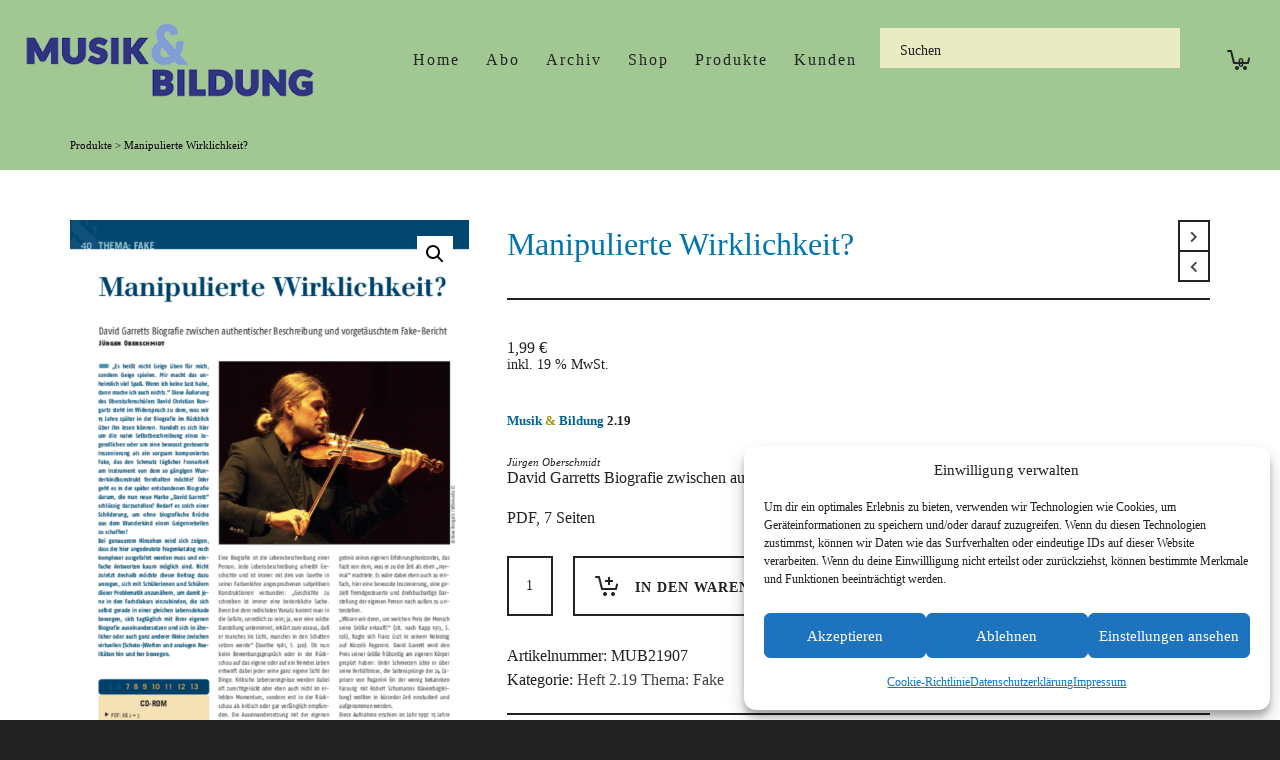

--- FILE ---
content_type: text/html; charset=UTF-8
request_url: https://musik-und-bildung.de/produkt/manipulierte-wirklichkeit/
body_size: 28746
content:
<!DOCTYPE html><html lang="de"><head><meta http-equiv="X-UA-Compatible" content="IE=EmulateIE10"><meta charset="UTF-8"/><meta name="viewport" content="width=device-width, initial-scale=1.0, maximum-scale=1"/><link rel="pingback" href="https://musik-und-bildung.de/xmlrpc.php"/><link media="all" href="https://musik-und-bildung.de/wp-content/cache/autoptimize/css/autoptimize_1049aa62bac39991b76c892e6dde1788.css" rel="stylesheet"><link media="only screen and (max-width: 768px)" href="https://musik-und-bildung.de/wp-content/cache/autoptimize/css/autoptimize_6fe211f8bb15af76999ce9135805d7af.css" rel="stylesheet"><title>Manipulierte Wirklichkeit? &#8211; Studio Neumann &#8211; Musik &amp; Bildung</title> <script>function spbImageResizer_writeCookie(){the_cookie=document.cookie,the_cookie&&window.devicePixelRatio>=2&&(the_cookie="spb_image_resizer_pixel_ratio="+window.devicePixelRatio+";"+the_cookie,document.cookie=the_cookie)}spbImageResizer_writeCookie();</script> <script>function writeCookie(){the_cookie=document.cookie,the_cookie&&window.devicePixelRatio>=2&&(the_cookie="pixel_ratio="+window.devicePixelRatio+";"+the_cookie,document.cookie=the_cookie)}writeCookie();</script> <meta name='robots' content='max-image-preview:large' /><style>img:is([sizes="auto" i], [sizes^="auto," i]) { contain-intrinsic-size: 3000px 1500px }</style><link rel='dns-prefetch' href='//maps.google.com' /><link rel="alternate" type="application/rss+xml" title="Studio Neumann - Musik &amp; Bildung &raquo; Feed" href="https://musik-und-bildung.de/feed/" /><link rel="alternate" type="application/rss+xml" title="Studio Neumann - Musik &amp; Bildung &raquo; Kommentar-Feed" href="https://musik-und-bildung.de/comments/feed/" /><meta property="og:title" content="Manipulierte Wirklichkeit? - Studio Neumann - Musik &amp; Bildung"/><meta property="og:type" content="product"/><meta property="og:url" content="https://musik-und-bildung.de/produkt/manipulierte-wirklichkeit/"/><meta property="og:site_name" content="Studio Neumann - Musik &amp; Bildung"/><meta property="og:description" content="Musik &amp; Bildung 2.19  Jürgen Oberschmidt
David Garretts Biografie zwischen authentischer Beschreibung und vorgetäuschtem Fake-Bericht  PDF, 7 Seiten"><meta property="og:image" content="https://musik-und-bildung.de/wp-content/uploads/2019/05/MUB21907_Manipulierte_Wirklichkeit_Cover.png"/><meta property="og:price:amount" content="1.99" /><meta property="og:price:currency" content="EUR" /><meta name="twitter:card" content="summary_large_image"><meta name="twitter:title" content="Manipulierte Wirklichkeit?"><meta name="twitter:description" content="Musik &amp; Bildung 2.19  Jürgen Oberschmidt
David Garretts Biografie zwischen authentischer Beschreibung und vorgetäuschtem Fake-Bericht  PDF, 7 Seiten"><meta property="twitter:image:src" content="https://musik-und-bildung.de/wp-content/uploads/2019/05/MUB21907_Manipulierte_Wirklichkeit_Cover.png"/><meta name="twitter:data1" content="1.99"><meta name="twitter:label1" content="Price"> <script type="text/javascript">window._wpemojiSettings = {"baseUrl":"https:\/\/s.w.org\/images\/core\/emoji\/16.0.1\/72x72\/","ext":".png","svgUrl":"https:\/\/s.w.org\/images\/core\/emoji\/16.0.1\/svg\/","svgExt":".svg","source":{"concatemoji":"https:\/\/musik-und-bildung.de\/wp-includes\/js\/wp-emoji-release.min.js?ver=6.8.3"}};
/*! This file is auto-generated */
!function(s,n){var o,i,e;function c(e){try{var t={supportTests:e,timestamp:(new Date).valueOf()};sessionStorage.setItem(o,JSON.stringify(t))}catch(e){}}function p(e,t,n){e.clearRect(0,0,e.canvas.width,e.canvas.height),e.fillText(t,0,0);var t=new Uint32Array(e.getImageData(0,0,e.canvas.width,e.canvas.height).data),a=(e.clearRect(0,0,e.canvas.width,e.canvas.height),e.fillText(n,0,0),new Uint32Array(e.getImageData(0,0,e.canvas.width,e.canvas.height).data));return t.every(function(e,t){return e===a[t]})}function u(e,t){e.clearRect(0,0,e.canvas.width,e.canvas.height),e.fillText(t,0,0);for(var n=e.getImageData(16,16,1,1),a=0;a<n.data.length;a++)if(0!==n.data[a])return!1;return!0}function f(e,t,n,a){switch(t){case"flag":return n(e,"\ud83c\udff3\ufe0f\u200d\u26a7\ufe0f","\ud83c\udff3\ufe0f\u200b\u26a7\ufe0f")?!1:!n(e,"\ud83c\udde8\ud83c\uddf6","\ud83c\udde8\u200b\ud83c\uddf6")&&!n(e,"\ud83c\udff4\udb40\udc67\udb40\udc62\udb40\udc65\udb40\udc6e\udb40\udc67\udb40\udc7f","\ud83c\udff4\u200b\udb40\udc67\u200b\udb40\udc62\u200b\udb40\udc65\u200b\udb40\udc6e\u200b\udb40\udc67\u200b\udb40\udc7f");case"emoji":return!a(e,"\ud83e\udedf")}return!1}function g(e,t,n,a){var r="undefined"!=typeof WorkerGlobalScope&&self instanceof WorkerGlobalScope?new OffscreenCanvas(300,150):s.createElement("canvas"),o=r.getContext("2d",{willReadFrequently:!0}),i=(o.textBaseline="top",o.font="600 32px Arial",{});return e.forEach(function(e){i[e]=t(o,e,n,a)}),i}function t(e){var t=s.createElement("script");t.src=e,t.defer=!0,s.head.appendChild(t)}"undefined"!=typeof Promise&&(o="wpEmojiSettingsSupports",i=["flag","emoji"],n.supports={everything:!0,everythingExceptFlag:!0},e=new Promise(function(e){s.addEventListener("DOMContentLoaded",e,{once:!0})}),new Promise(function(t){var n=function(){try{var e=JSON.parse(sessionStorage.getItem(o));if("object"==typeof e&&"number"==typeof e.timestamp&&(new Date).valueOf()<e.timestamp+604800&&"object"==typeof e.supportTests)return e.supportTests}catch(e){}return null}();if(!n){if("undefined"!=typeof Worker&&"undefined"!=typeof OffscreenCanvas&&"undefined"!=typeof URL&&URL.createObjectURL&&"undefined"!=typeof Blob)try{var e="postMessage("+g.toString()+"("+[JSON.stringify(i),f.toString(),p.toString(),u.toString()].join(",")+"));",a=new Blob([e],{type:"text/javascript"}),r=new Worker(URL.createObjectURL(a),{name:"wpTestEmojiSupports"});return void(r.onmessage=function(e){c(n=e.data),r.terminate(),t(n)})}catch(e){}c(n=g(i,f,p,u))}t(n)}).then(function(e){for(var t in e)n.supports[t]=e[t],n.supports.everything=n.supports.everything&&n.supports[t],"flag"!==t&&(n.supports.everythingExceptFlag=n.supports.everythingExceptFlag&&n.supports[t]);n.supports.everythingExceptFlag=n.supports.everythingExceptFlag&&!n.supports.flag,n.DOMReady=!1,n.readyCallback=function(){n.DOMReady=!0}}).then(function(){return e}).then(function(){var e;n.supports.everything||(n.readyCallback(),(e=n.source||{}).concatemoji?t(e.concatemoji):e.wpemoji&&e.twemoji&&(t(e.twemoji),t(e.wpemoji)))}))}((window,document),window._wpemojiSettings);</script> <style id='wp-emoji-styles-inline-css' type='text/css'>img.wp-smiley, img.emoji {
		display: inline !important;
		border: none !important;
		box-shadow: none !important;
		height: 1em !important;
		width: 1em !important;
		margin: 0 0.07em !important;
		vertical-align: -0.1em !important;
		background: none !important;
		padding: 0 !important;
	}</style><style id='classic-theme-styles-inline-css' type='text/css'>/*! This file is auto-generated */
.wp-block-button__link{color:#fff;background-color:#32373c;border-radius:9999px;box-shadow:none;text-decoration:none;padding:calc(.667em + 2px) calc(1.333em + 2px);font-size:1.125em}.wp-block-file__button{background:#32373c;color:#fff;text-decoration:none}</style><style id='global-styles-inline-css' type='text/css'>:root{--wp--preset--aspect-ratio--square: 1;--wp--preset--aspect-ratio--4-3: 4/3;--wp--preset--aspect-ratio--3-4: 3/4;--wp--preset--aspect-ratio--3-2: 3/2;--wp--preset--aspect-ratio--2-3: 2/3;--wp--preset--aspect-ratio--16-9: 16/9;--wp--preset--aspect-ratio--9-16: 9/16;--wp--preset--color--black: #000000;--wp--preset--color--cyan-bluish-gray: #abb8c3;--wp--preset--color--white: #ffffff;--wp--preset--color--pale-pink: #f78da7;--wp--preset--color--vivid-red: #cf2e2e;--wp--preset--color--luminous-vivid-orange: #ff6900;--wp--preset--color--luminous-vivid-amber: #fcb900;--wp--preset--color--light-green-cyan: #7bdcb5;--wp--preset--color--vivid-green-cyan: #00d084;--wp--preset--color--pale-cyan-blue: #8ed1fc;--wp--preset--color--vivid-cyan-blue: #0693e3;--wp--preset--color--vivid-purple: #9b51e0;--wp--preset--gradient--vivid-cyan-blue-to-vivid-purple: linear-gradient(135deg,rgba(6,147,227,1) 0%,rgb(155,81,224) 100%);--wp--preset--gradient--light-green-cyan-to-vivid-green-cyan: linear-gradient(135deg,rgb(122,220,180) 0%,rgb(0,208,130) 100%);--wp--preset--gradient--luminous-vivid-amber-to-luminous-vivid-orange: linear-gradient(135deg,rgba(252,185,0,1) 0%,rgba(255,105,0,1) 100%);--wp--preset--gradient--luminous-vivid-orange-to-vivid-red: linear-gradient(135deg,rgba(255,105,0,1) 0%,rgb(207,46,46) 100%);--wp--preset--gradient--very-light-gray-to-cyan-bluish-gray: linear-gradient(135deg,rgb(238,238,238) 0%,rgb(169,184,195) 100%);--wp--preset--gradient--cool-to-warm-spectrum: linear-gradient(135deg,rgb(74,234,220) 0%,rgb(151,120,209) 20%,rgb(207,42,186) 40%,rgb(238,44,130) 60%,rgb(251,105,98) 80%,rgb(254,248,76) 100%);--wp--preset--gradient--blush-light-purple: linear-gradient(135deg,rgb(255,206,236) 0%,rgb(152,150,240) 100%);--wp--preset--gradient--blush-bordeaux: linear-gradient(135deg,rgb(254,205,165) 0%,rgb(254,45,45) 50%,rgb(107,0,62) 100%);--wp--preset--gradient--luminous-dusk: linear-gradient(135deg,rgb(255,203,112) 0%,rgb(199,81,192) 50%,rgb(65,88,208) 100%);--wp--preset--gradient--pale-ocean: linear-gradient(135deg,rgb(255,245,203) 0%,rgb(182,227,212) 50%,rgb(51,167,181) 100%);--wp--preset--gradient--electric-grass: linear-gradient(135deg,rgb(202,248,128) 0%,rgb(113,206,126) 100%);--wp--preset--gradient--midnight: linear-gradient(135deg,rgb(2,3,129) 0%,rgb(40,116,252) 100%);--wp--preset--font-size--small: 13px;--wp--preset--font-size--medium: 20px;--wp--preset--font-size--large: 36px;--wp--preset--font-size--x-large: 42px;--wp--preset--spacing--20: 0.44rem;--wp--preset--spacing--30: 0.67rem;--wp--preset--spacing--40: 1rem;--wp--preset--spacing--50: 1.5rem;--wp--preset--spacing--60: 2.25rem;--wp--preset--spacing--70: 3.38rem;--wp--preset--spacing--80: 5.06rem;--wp--preset--shadow--natural: 6px 6px 9px rgba(0, 0, 0, 0.2);--wp--preset--shadow--deep: 12px 12px 50px rgba(0, 0, 0, 0.4);--wp--preset--shadow--sharp: 6px 6px 0px rgba(0, 0, 0, 0.2);--wp--preset--shadow--outlined: 6px 6px 0px -3px rgba(255, 255, 255, 1), 6px 6px rgba(0, 0, 0, 1);--wp--preset--shadow--crisp: 6px 6px 0px rgba(0, 0, 0, 1);}:where(.is-layout-flex){gap: 0.5em;}:where(.is-layout-grid){gap: 0.5em;}body .is-layout-flex{display: flex;}.is-layout-flex{flex-wrap: wrap;align-items: center;}.is-layout-flex > :is(*, div){margin: 0;}body .is-layout-grid{display: grid;}.is-layout-grid > :is(*, div){margin: 0;}:where(.wp-block-columns.is-layout-flex){gap: 2em;}:where(.wp-block-columns.is-layout-grid){gap: 2em;}:where(.wp-block-post-template.is-layout-flex){gap: 1.25em;}:where(.wp-block-post-template.is-layout-grid){gap: 1.25em;}.has-black-color{color: var(--wp--preset--color--black) !important;}.has-cyan-bluish-gray-color{color: var(--wp--preset--color--cyan-bluish-gray) !important;}.has-white-color{color: var(--wp--preset--color--white) !important;}.has-pale-pink-color{color: var(--wp--preset--color--pale-pink) !important;}.has-vivid-red-color{color: var(--wp--preset--color--vivid-red) !important;}.has-luminous-vivid-orange-color{color: var(--wp--preset--color--luminous-vivid-orange) !important;}.has-luminous-vivid-amber-color{color: var(--wp--preset--color--luminous-vivid-amber) !important;}.has-light-green-cyan-color{color: var(--wp--preset--color--light-green-cyan) !important;}.has-vivid-green-cyan-color{color: var(--wp--preset--color--vivid-green-cyan) !important;}.has-pale-cyan-blue-color{color: var(--wp--preset--color--pale-cyan-blue) !important;}.has-vivid-cyan-blue-color{color: var(--wp--preset--color--vivid-cyan-blue) !important;}.has-vivid-purple-color{color: var(--wp--preset--color--vivid-purple) !important;}.has-black-background-color{background-color: var(--wp--preset--color--black) !important;}.has-cyan-bluish-gray-background-color{background-color: var(--wp--preset--color--cyan-bluish-gray) !important;}.has-white-background-color{background-color: var(--wp--preset--color--white) !important;}.has-pale-pink-background-color{background-color: var(--wp--preset--color--pale-pink) !important;}.has-vivid-red-background-color{background-color: var(--wp--preset--color--vivid-red) !important;}.has-luminous-vivid-orange-background-color{background-color: var(--wp--preset--color--luminous-vivid-orange) !important;}.has-luminous-vivid-amber-background-color{background-color: var(--wp--preset--color--luminous-vivid-amber) !important;}.has-light-green-cyan-background-color{background-color: var(--wp--preset--color--light-green-cyan) !important;}.has-vivid-green-cyan-background-color{background-color: var(--wp--preset--color--vivid-green-cyan) !important;}.has-pale-cyan-blue-background-color{background-color: var(--wp--preset--color--pale-cyan-blue) !important;}.has-vivid-cyan-blue-background-color{background-color: var(--wp--preset--color--vivid-cyan-blue) !important;}.has-vivid-purple-background-color{background-color: var(--wp--preset--color--vivid-purple) !important;}.has-black-border-color{border-color: var(--wp--preset--color--black) !important;}.has-cyan-bluish-gray-border-color{border-color: var(--wp--preset--color--cyan-bluish-gray) !important;}.has-white-border-color{border-color: var(--wp--preset--color--white) !important;}.has-pale-pink-border-color{border-color: var(--wp--preset--color--pale-pink) !important;}.has-vivid-red-border-color{border-color: var(--wp--preset--color--vivid-red) !important;}.has-luminous-vivid-orange-border-color{border-color: var(--wp--preset--color--luminous-vivid-orange) !important;}.has-luminous-vivid-amber-border-color{border-color: var(--wp--preset--color--luminous-vivid-amber) !important;}.has-light-green-cyan-border-color{border-color: var(--wp--preset--color--light-green-cyan) !important;}.has-vivid-green-cyan-border-color{border-color: var(--wp--preset--color--vivid-green-cyan) !important;}.has-pale-cyan-blue-border-color{border-color: var(--wp--preset--color--pale-cyan-blue) !important;}.has-vivid-cyan-blue-border-color{border-color: var(--wp--preset--color--vivid-cyan-blue) !important;}.has-vivid-purple-border-color{border-color: var(--wp--preset--color--vivid-purple) !important;}.has-vivid-cyan-blue-to-vivid-purple-gradient-background{background: var(--wp--preset--gradient--vivid-cyan-blue-to-vivid-purple) !important;}.has-light-green-cyan-to-vivid-green-cyan-gradient-background{background: var(--wp--preset--gradient--light-green-cyan-to-vivid-green-cyan) !important;}.has-luminous-vivid-amber-to-luminous-vivid-orange-gradient-background{background: var(--wp--preset--gradient--luminous-vivid-amber-to-luminous-vivid-orange) !important;}.has-luminous-vivid-orange-to-vivid-red-gradient-background{background: var(--wp--preset--gradient--luminous-vivid-orange-to-vivid-red) !important;}.has-very-light-gray-to-cyan-bluish-gray-gradient-background{background: var(--wp--preset--gradient--very-light-gray-to-cyan-bluish-gray) !important;}.has-cool-to-warm-spectrum-gradient-background{background: var(--wp--preset--gradient--cool-to-warm-spectrum) !important;}.has-blush-light-purple-gradient-background{background: var(--wp--preset--gradient--blush-light-purple) !important;}.has-blush-bordeaux-gradient-background{background: var(--wp--preset--gradient--blush-bordeaux) !important;}.has-luminous-dusk-gradient-background{background: var(--wp--preset--gradient--luminous-dusk) !important;}.has-pale-ocean-gradient-background{background: var(--wp--preset--gradient--pale-ocean) !important;}.has-electric-grass-gradient-background{background: var(--wp--preset--gradient--electric-grass) !important;}.has-midnight-gradient-background{background: var(--wp--preset--gradient--midnight) !important;}.has-small-font-size{font-size: var(--wp--preset--font-size--small) !important;}.has-medium-font-size{font-size: var(--wp--preset--font-size--medium) !important;}.has-large-font-size{font-size: var(--wp--preset--font-size--large) !important;}.has-x-large-font-size{font-size: var(--wp--preset--font-size--x-large) !important;}
:where(.wp-block-post-template.is-layout-flex){gap: 1.25em;}:where(.wp-block-post-template.is-layout-grid){gap: 1.25em;}
:where(.wp-block-columns.is-layout-flex){gap: 2em;}:where(.wp-block-columns.is-layout-grid){gap: 2em;}
:root :where(.wp-block-pullquote){font-size: 1.5em;line-height: 1.6;}</style><style id='woocommerce-inline-inline-css' type='text/css'>.woocommerce form .form-row .required { visibility: visible; }</style><style id='woocommerce-gzd-layout-inline-css' type='text/css'>.woocommerce-checkout .shop_table { background-color: #ffffff; } .product p.deposit-packaging-type { font-size: 1.2em !important; } p.woocommerce-shipping-destination { display: none; }
                .wc-gzd-nutri-score-value-a {
                    background: url(https://musik-und-bildung.de/wp-content/plugins/woocommerce-germanized/assets/images/nutri-score-a.svg) no-repeat;
                }
                .wc-gzd-nutri-score-value-b {
                    background: url(https://musik-und-bildung.de/wp-content/plugins/woocommerce-germanized/assets/images/nutri-score-b.svg) no-repeat;
                }
                .wc-gzd-nutri-score-value-c {
                    background: url(https://musik-und-bildung.de/wp-content/plugins/woocommerce-germanized/assets/images/nutri-score-c.svg) no-repeat;
                }
                .wc-gzd-nutri-score-value-d {
                    background: url(https://musik-und-bildung.de/wp-content/plugins/woocommerce-germanized/assets/images/nutri-score-d.svg) no-repeat;
                }
                .wc-gzd-nutri-score-value-e {
                    background: url(https://musik-und-bildung.de/wp-content/plugins/woocommerce-germanized/assets/images/nutri-score-e.svg) no-repeat;
                }</style> <script type="text/javascript" src="https://musik-und-bildung.de/wp-includes/js/jquery/jquery.min.js?ver=3.7.1" id="jquery-core-js"></script> <script type="text/javascript" id="wc-add-to-cart-js-extra">var wc_add_to_cart_params = {"ajax_url":"\/wp-admin\/admin-ajax.php","wc_ajax_url":"\/?wc-ajax=%%endpoint%%","i18n_view_cart":"Warenkorb anzeigen","cart_url":"https:\/\/musik-und-bildung.de\/warenkorb\/","is_cart":"","cart_redirect_after_add":"no"};</script> <script type="text/javascript" id="wc-single-product-js-extra">var wc_single_product_params = {"i18n_required_rating_text":"Bitte w\u00e4hle eine Bewertung","i18n_rating_options":["1 von 5\u00a0Sternen","2 von 5\u00a0Sternen","3 von 5\u00a0Sternen","4 von 5\u00a0Sternen","5 von 5\u00a0Sternen"],"i18n_product_gallery_trigger_text":"Bildergalerie im Vollbildmodus anzeigen","review_rating_required":"yes","flexslider":{"rtl":false,"animation":"slide","smoothHeight":true,"directionNav":false,"controlNav":"thumbnails","slideshow":false,"animationSpeed":500,"animationLoop":false,"allowOneSlide":false},"zoom_enabled":"1","zoom_options":[],"photoswipe_enabled":"1","photoswipe_options":{"shareEl":false,"closeOnScroll":false,"history":false,"hideAnimationDuration":0,"showAnimationDuration":0},"flexslider_enabled":"1"};</script> <script type="text/javascript" id="woocommerce-js-extra">var woocommerce_params = {"ajax_url":"\/wp-admin\/admin-ajax.php","wc_ajax_url":"\/?wc-ajax=%%endpoint%%","i18n_password_show":"Passwort anzeigen","i18n_password_hide":"Passwort ausblenden"};</script> <script type="text/javascript" id="wc-gzd-unit-price-observer-queue-js-extra">var wc_gzd_unit_price_observer_queue_params = {"ajax_url":"\/wp-admin\/admin-ajax.php","wc_ajax_url":"\/?wc-ajax=%%endpoint%%","refresh_unit_price_nonce":"8d9d6f4bb3"};</script> <script type="text/javascript" id="wc-gzd-unit-price-observer-js-extra">var wc_gzd_unit_price_observer_params = {"wrapper":".product","price_selector":{"p.price":{"is_total_price":false,"is_primary_selector":true,"quantity_selector":""}},"replace_price":"1","product_id":"20560","price_decimal_sep":",","price_thousand_sep":".","qty_selector":"input.quantity, input.qty","refresh_on_load":""};</script> <link rel="https://api.w.org/" href="https://musik-und-bildung.de/wp-json/" /><link rel="alternate" title="JSON" type="application/json" href="https://musik-und-bildung.de/wp-json/wp/v2/product/20560" /><link rel="EditURI" type="application/rsd+xml" title="RSD" href="https://musik-und-bildung.de/xmlrpc.php?rsd" /><meta name="generator" content="WordPress 6.8.3" /><meta name="generator" content="WooCommerce 10.4.3" /><link rel="canonical" href="https://musik-und-bildung.de/produkt/manipulierte-wirklichkeit/" /><link rel='shortlink' href='https://musik-und-bildung.de/?p=20560' /><link rel="alternate" title="oEmbed (JSON)" type="application/json+oembed" href="https://musik-und-bildung.de/wp-json/oembed/1.0/embed?url=https%3A%2F%2Fmusik-und-bildung.de%2Fprodukt%2Fmanipulierte-wirklichkeit%2F" /><link rel="alternate" title="oEmbed (XML)" type="text/xml+oembed" href="https://musik-und-bildung.de/wp-json/oembed/1.0/embed?url=https%3A%2F%2Fmusik-und-bildung.de%2Fprodukt%2Fmanipulierte-wirklichkeit%2F&#038;format=xml" /><meta name="generator" content="Redux 4.5.9" /> <script type="text/javascript">var ajaxurl = 'https://musik-und-bildung.de/wp-admin/admin-ajax.php';</script> <style>.cmplz-hidden {
					display: none !important;
				}</style><noscript><style>.woocommerce-product-gallery{ opacity: 1 !important; }</style></noscript><style type="text/css">.recentcomments a{display:inline !important;padding:0 !important;margin:0 !important;}</style><style type="text/css">@font-face {
						font-family: 'si-shop-three';
						src:url('https://musik-und-bildung.de/wp-content/themes/atelier/css/font/si-shop-three.eot?-7oeevn');
						src:url('https://musik-und-bildung.de/wp-content/themes/atelier/css/font/si-shop-three.eot?#iefix-7oeevn') format('embedded-opentype'),
							url('https://musik-und-bildung.de/wp-content/themes/atelier/css/font/si-shop-three.woff?-7oeevn') format('woff'),
							url('https://musik-und-bildung.de/wp-content/themes/atelier/css/font/si-shop-three.ttf?-7oeevn') format('truetype'),
							url('https://musik-und-bildung.de/wp-content/themes/atelier/css/font/si-shop-three.svg?-7oeevn#atelier') format('svg');
						font-weight: normal;
						font-style: normal;
					}
					.sf-icon-cart, .sf-icon-add-to-cart, .sf-icon-variable-options, .sf-icon-soldout {
						font-family: 'si-shop-three'!important;
					}
					.sf-icon-variable-options:before {
						content: '\e600';
					}
					.sf-icon-cart:before {
						content: '\e601';
					}
					.sf-icon-add-to-cart:before {
						content: '\e602';
					}
					.sf-icon-soldout:before {
						content: '\e603';
					}
					.shopping-bag-item > a > span.num-items {
						margin-top: -20px;
						right: 1px;
					}
					#mobile-menu ul li.shopping-bag-item > a span.num-items {
					  right: 21px;
					}
					.mobile-header-opts > nav {
						vertical-align: 0;
					}
					::selection, ::-moz-selection {background-color: #0077b1; color: #fff;}.accent-bg, .funded-bar .bar {background-color:#0077b1;}.accent {color:#0077b1;}span.highlighted, span.dropcap4, .loved-item:hover .loved-count, .flickr-widget li, .portfolio-grid li, figcaption .product-added, .woocommerce .widget_layered_nav ul li.chosen small.count, .woocommerce .widget_layered_nav_filters ul li a, .sticky-post-icon, .fw-video-close:hover {background-color: #0077b1!important; color: #ffffff!important;}a:hover, a:focus, #sidebar a:hover, .pagination-wrap a:hover, .carousel-nav a:hover, .portfolio-pagination div:hover > i, #footer a:hover, .beam-me-up a:hover span, .portfolio-item .portfolio-item-permalink, .read-more-link, .blog-item .read-more, .blog-item-details a:hover, .author-link, span.dropcap2, .spb_divider.go_to_top a, .item-link:hover, #header-translation p a, #breadcrumbs a:hover, .ui-widget-content a:hover, .yith-wcwl-add-button a:hover, #product-img-slider li a.zoom:hover, .woocommerce .star-rating span, #jckqv .woocommerce-product-rating .star-rating span:before, .article-body-wrap .share-links a:hover, ul.member-contact li a:hover, .bag-product a.remove:hover, .bag-product-title a:hover, #back-to-top:hover,  ul.member-contact li a:hover, .fw-video-link-image:hover i, .ajax-search-results .all-results:hover, .search-result h5 a:hover .ui-state-default a:hover, .fw-video-link-icon:hover {color: #0077b1;}.carousel-wrap > a:hover,  .woocommerce p.stars a.active:after,  .woocommerce p.stars a:hover:after {color: #0077b1!important;}.read-more i:before, .read-more em:before {color: #0077b1;}textarea:focus, input:focus, input[type="text"]:focus, input[type="email"]:focus, textarea:focus, .bypostauthor .comment-wrap .comment-avatar,.search-form input:focus, .wpcf7 input:focus, .wpcf7 textarea:focus, .ginput_container input:focus, .ginput_container textarea:focus, .mymail-form input:focus, .mymail-form textarea:focus, input[type="tel"]:focus, input[type="number"]:focus {border-color: #0077b1!important;}nav .menu ul li:first-child:after,.navigation a:hover > .nav-text, .returning-customer a:hover {border-bottom-color: #0077b1;}nav .menu ul ul li:first-child:after {border-right-color: #0077b1;}.spb_impact_text .spb_call_text {border-left-color: #0077b1;}.spb_impact_text .spb_button span {color: #fff;}a[rel="tooltip"], ul.member-contact li a, a.text-link, .tags-wrap .tags a, .logged-in-as a, .comment-meta-actions .edit-link, .comment-meta-actions .comment-reply, .read-more {border-color: #444444;}.super-search-go {border-color: #0077b1!important;}.super-search-go:hover {background: #0077b1!important;border-color: #0077b1!important;}.owl-pagination .owl-page span {background-color: #222222;}.owl-pagination .owl-page::after {background-color: #0077b1;}.owl-pagination .owl-page:hover span, .owl-pagination .owl-page.active a {background-color: #004b7e;}body.header-below-slider .home-slider-wrap #slider-continue:hover {border-color: #0077b1;}body.header-below-slider .home-slider-wrap #slider-continue:hover i {color: #0077b1;}#one-page-nav li a:hover > i {background: #0077b1;}#one-page-nav li.selected a:hover > i {border-color: #0077b1;}#one-page-nav li .hover-caption {background: #0077b1; color: #ffffff;}#one-page-nav li .hover-caption:after {border-left-color: #0077b1;}.love-it:hover > svg .stroke {stroke: #0077b1!important;}.love-it:hover > svg .fill {fill: #0077b1!important;}.side-details .love-it > svg .stroke {stroke: #222222;}.side-details .love-it > svg .fill {fill: #222222;}.side-details .comments-wrapper > svg .stroke {stroke: #222222;}.side-details .comments-wrapper > svg .fill {fill: #222222;}.comments-wrapper a:hover > svg .stroke {stroke: #0077b1!important;}.comments-wrapper a:hover span, .love-it:hover span.love-count {color: #0077b1!important;}.circle-bar .spinner > div {border-top-color: #0077b1;border-right-color: #0077b1;}#sf-home-preloader, #site-loading {background-color: #ffffff;}.loading-bar-transition .pace .pace-progress {background-color: #0077b1;}.spinner .circle-bar {border-left-color:#222222;border-bottom-color:#222222;border-right-color:#0077b1;border-top-color:#0077b1;}.orbit-bars .spinner > div:before {border-top-color:#0077b1;border-bottom-color:#0077b1;}.orbit-bars .spinner > div:after {background-color: #222222;}body, .layout-fullwidth #container {background-color: #222222;}#main-container, .tm-toggle-button-wrap a {background-color: #ffffff;}.tabbed-heading-wrap .heading-text {background-color: #ffffff;}.single-product.page-heading-fancy .product-main {background-color: #ffffff;}.spb-row-container[data-top-style="slant-ltr"]:before, .spb-row-container[data-top-style="slant-rtl"]:before, .spb-row-container[data-bottom-style="slant-ltr"]:after, .spb-row-container[data-bottom-style="slant-rtr"]:after {background-color: #ffffff;}a, .ui-widget-content a, #respond .form-submit input[type=submit] {color: #444444;}a:hover, a:focus {color: #999999;}ul.bar-styling li:not(.selected) > a:hover, ul.bar-styling li > .comments-likes:hover {color: #ffffff;background: #0077b1;border-color: #0077b1;}ul.bar-styling li > .comments-likes:hover * {color: #ffffff!important;}ul.bar-styling li > a, ul.bar-styling li > div, ul.page-numbers li > a, ul.page-numbers li > span, .curved-bar-styling, ul.bar-styling li > form input, .spb_directory_filter_below {border-color: #222222;}ul.bar-styling li > a, ul.bar-styling li > span, ul.bar-styling li > div, ul.bar-styling li > form input {background-color: #ffffff;}.pagination-wrap {border-color: #222222;}.pagination-wrap ul li a {border-color: transparent;}ul.page-numbers li > a:hover, ul.page-numbers li > span.current, .pagination-wrap ul li > a:hover, .pagination-wrap ul li span.current {border-color: #222222!important;color: #222222!important;}input[type="text"], input[type="email"], input[type="password"], textarea, select, .wpcf7 input[type="text"], .wpcf7 input[type="email"], .wpcf7 textarea, .wpcf7 select, .ginput_container input[type="text"], .ginput_container input[type="email"], .ginput_container textarea, .ginput_container select, .mymail-form input[type="text"], .mymail-form input[type="email"], .mymail-form textarea, .mymail-form select, input[type="date"], input[type="tel"], input.input-text, input[type="number"], .select2-container .select2-choice {border-color: #222222;background-color: #ffffff;color:#222222;}.select2-container .select2-choice>.select2-chosen {color:#222222!important;}::-webkit-input-placeholder {color:#222222!important;}:-moz-placeholder {color:#222222!important;}::-moz-placeholder {color:#222222!important;}:-ms-input-placeholder {color:#222222!important;}input[type=submit], button[type=submit], input[type="file"], select, .wpcf7 input.wpcf7-submit[type=submit] {border-color: #222222;color: #222222;}input[type=submit]:hover, button[type=submit]:hover, .wpcf7 input.wpcf7-submit[type=submit]:hover, .gform_wrapper input[type=submit]:hover, .mymail-form input[type=submit]:hover {background: #004b7e;border-color: #004b7e; color: #ffffff;}.modal-header {background: #f7f7f7;}.modal-content {background: #ffffff;}.modal-header h3, .modal-header .close {color: #222222;}.modal-header .close:hover {color: #0077b1;}.recent-post .post-details, .portfolio-item h5.portfolio-subtitle, .search-item-content time, .search-item-content span, .portfolio-details-wrap .date {color: #222222;}ul.bar-styling li.facebook > a:hover {color: #fff!important;background: #3b5998;border-color: #3b5998;}ul.bar-styling li.twitter > a:hover {color: #fff!important;background: #4099FF;border-color: #4099FF;}ul.bar-styling li.google-plus > a:hover {color: #fff!important;background: #d34836;border-color: #d34836;}ul.bar-styling li.pinterest > a:hover {color: #fff!important;background: #cb2027;border-color: #cb2027;}#top-bar {background: #ffffff; border-bottom-color: #e3e3e3;}#top-bar .tb-text {color: #222222;}#top-bar .tb-text > a, #top-bar nav .menu > li > a {color: #666666;}#top-bar .menu li {border-left-color: #e3e3e3; border-right-color: #e3e3e3;}#top-bar .menu > li > a, #top-bar .menu > li.parent:after {color: #666666;}#top-bar .menu > li:hover > a, #top-bar a:hover {color: #216196!important;}.header-wrap #header, .header-standard-overlay #header, .vertical-header .header-wrap #header-section, #header-section .is-sticky #header.sticky-header {background-color:#a1c793;}.fs-search-open .header-wrap #header, .fs-search-open .header-standard-overlay #header, .fs-search-open .vertical-header .header-wrap #header-section, .fs-search-open #header-section .is-sticky #header.sticky-header {background-color: #ffffff;}.fs-supersearch-open .header-wrap #header, .fs-supersearch-open .header-standard-overlay #header, .fs-supersearch-open .vertical-header .header-wrap #header-section, .fs-supersearch-open #header-section .is-sticky #header.sticky-header {background-color: #ffffff;}.overlay-menu-open .header-wrap #header, .overlay-menu-open .header-standard-overlay #header, .overlay-menu-open .vertical-header .header-wrap #header-section, .overlay-menu-open #header-section .is-sticky #header.sticky-header {background-color: #ffffff;}#sf-header-banner {background-color:#ffffff; border-bottom: 2px solid#e3e3e3;}#sf-header-banner {color:#222;}#sf-header-banner a {color:#333;}#sf-header-banner a:hover {color:#216196;}.header-left, .header-right, .vertical-menu-bottom .copyright {color: #222;}.header-left a, .header-right a, .vertical-menu-bottom .copyright a, #header .header-left ul.menu > li > a.header-search-link-alt, #header .header-right ul.menu > li > a.header-search-link, #header .header-right ul.menu > li > a.header-search-link-alt {color: #222;}.header-left a:hover, .header-right a:hover, .vertical-menu-bottom .copyright a:hover {color: #216196;}#header .header-left ul.menu > li:hover > a.header-search-link-alt, #header .header-right ul.menu > li:hover > a.header-search-link-alt {color: #216196!important;}#header-search a:hover, .super-search-close:hover {color: #0077b1;}.sf-super-search {background-color: #004b7e;}.sf-super-search .search-options .ss-dropdown ul {background-color: #0077b1;}.sf-super-search .search-options .ss-dropdown ul li a {color: #ffffff;}.sf-super-search .search-options .ss-dropdown ul li a:hover {color: #004b7e;}.sf-super-search .search-options .ss-dropdown > span, .sf-super-search .search-options input {color: #0077b1; border-bottom-color: #0077b1;}.sf-super-search .search-options .ss-dropdown ul li .fa-check {color: #004b7e;}.sf-super-search-go:hover, .sf-super-search-close:hover { background-color: #0077b1; border-color: #0077b1; color: #ffffff;}.header-languages .current-language {color: #000000;}#header-section #main-nav {border-top-color: #222222;}.ajax-search-wrap {background-color:#a1c793}.ajax-search-wrap, .ajax-search-results, .search-result-pt .search-result, .vertical-header .ajax-search-results {border-color: #222222;}.page-content {border-bottom-color: #222222;}.ajax-search-wrap input[type="text"], .search-result-pt h6, .no-search-results h6, .search-result h5 a, .no-search-results p {color: #252525;}.search-item-content time {color: #222222;}.header-wrap, #header-section .is-sticky .sticky-header, #header-section.header-5 #header {border-bottom: 2px solid #222222;}.vertical-header .header-wrap {border-right: 2px solid #222222;}.vertical-header-right .header-wrap {border-left: 2px solid #222222;}nav.std-menu ul.sub-menu {border: 2px solid#222222;}.is-sticky nav.std-menu ul.sub-menu {border-top-width: 0;}nav.std-menu .sf-mega-menu ul.sub-menu ul.sub-menu {border: 0!important;}.header-left .aux-item, .header-right .aux-item {border-color: #222222!important;}#contact-slideout {background: #ffffff;}#mobile-top-text, #mobile-header {background-color: #a1c793;border-bottom-color:#222222;}#mobile-top-text, #mobile-logo h1 {color: #222;}#mobile-top-text a, #mobile-header a {color: #222;}#mobile-header a {color: #222;}#mobile-header a.mobile-menu-link span.menu-bars, #mobile-header a.mobile-menu-link span.menu-bars:before, #mobile-header a.mobile-menu-link span.menu-bars:after {background-color: #222;}#mobile-header a.mobile-menu-link:hover span.menu-bars, #mobile-header a.mobile-menu-link:hover span.menu-bars:before, #mobile-header a.mobile-menu-link:hover span.menu-bars:after {background-color: #216196;}#mobile-menu-wrap, #mobile-cart-wrap {background-color: #222;color: #e4e4e4;}.mobile-search-form input[type="text"] {color: #e4e4e4;border-bottom-color: #444;}.mobile-search-form ::-webkit-input-placeholder {color: #e4e4e4!important;}.mobile-search-form :-moz-placeholder {color: #e4e4e4!important;}.mobile-search-form ::-moz-placeholder {color: #e4e4e4!important;}.mobile-search-form :-ms-input-placeholder {color: #e4e4e4!important;}#mobile-menu-wrap a, #mobile-cart-wrap a:not(.sf-button), #mobile-menu-wrap .shopping-bag-item a > span.num-items {color: #fff;}#mobile-menu-wrap .bag-buttons a.sf-button.bag-button {color: #fff!important;}.shop-icon-fill #mobile-menu-wrap .shopping-bag-item a > span.num-items {color: #222!important;}#mobile-menu-wrap a:hover, #mobile-cart-wrap a:not(.sf-button):hover,  #mobile-menu ul li:hover > a {color: #fe504f!important;}#mobile-menu-wrap .bag-buttons a.wishlist-button {color: #fff!important;}#mobile-menu ul li.parent > a:after {color: #e4e4e4;}#mobile-cart-wrap .shopping-bag-item > a.cart-contents, #mobile-cart-wrap .bag-product, #mobile-cart-wrap .bag-empty {border-bottom-color: #444;}#mobile-menu ul li, .mobile-cart-menu li, .mobile-cart-menu .bag-header, .mobile-cart-menu .bag-product, .mobile-cart-menu .bag-empty {border-color: #444;}a.mobile-menu-link span, a.mobile-menu-link span:before, a.mobile-menu-link span:after {background: #fff;}a.mobile-menu-link:hover span, a.mobile-menu-link:hover span:before, a.mobile-menu-link:hover span:after {background: #fe504f;}#mobile-cart-wrap .bag-buttons > a.bag-button {color: #fff!important;border-color: #fff;}#mobile-cart-wrap .bag-product a.remove {color: #fff!important;}#mobile-cart-wrap .bag-product a.remove:hover {color: #fe504f!important;}#logo.has-img, .header-left, .header-right {height:100px;}#mobile-logo {max-height:100px;}#mobile-logo.has-img img {max-height:100px;}.full-center #logo.has-img a > img {max-height: 120px;width: auto;}.header-left, .header-right {line-height:100px;}.minimal-checkout-return a {height:100px;line-height:100px;padding: 0;}.browser-ie #logo {width:383px;}#logo.has-img a > img {padding: 10px 0;}.header-2 #logo.has-img img {max-height:100px;}#logo.has-img img {max-height:200px;}.full-header-stick #header, .full-header-stick #logo, .full-header-stick .header-left, .full-header-stick .header-right {height:120px;line-height:120px;}.full-center #main-navigation ul.menu > li > a, .full-center .header-right ul.menu > li > a, .full-center nav.float-alt-menu ul.menu > li > a, .full-center .header-right div.text, .full-center #header .aux-item ul.social-icons li {height:120px;line-height:120px;}.full-center #header, .full-center .float-menu, .header-split .float-menu {height:120px;}.full-center nav li.menu-item.sf-mega-menu > ul.sub-menu, .full-center .ajax-search-wrap {top:120px!important;}.browser-ff #logo a {height:120px;}.full-center #logo {max-height:120px;}.header-6 .header-left, .header-6 .header-right, .header-6 #logo.has-img {height:120px;line-height:120px;}.header-6 #logo.has-img a > img {padding: 0;}#main-nav, .header-wrap[class*="page-header-naked"] #header-section .is-sticky #main-nav, .header-wrap #header-section .is-sticky #header.sticky-header, .header-wrap #header-section.header-5 #header, .header-wrap[class*="page-header-naked"] #header .is-sticky .sticky-header, .header-wrap[class*="page-header-naked"] #header-section.header-5 #header .is-sticky .sticky-header {background-color: #a1c793;}#main-nav {border-color: #222222;border-top-style: solid;}.show-menu {background-color: #004b7e;color: #ffffff;}nav .menu > li:before {background: #07c1b6;}nav .menu .sub-menu .parent > a:after {border-left-color: #07c1b6;}nav .menu ul.sub-menu, li.menu-item.sf-mega-menu > ul.sub-menu > div {background-color: #FFFFFF;}nav .menu ul.sub-menu li {border-top-color: #222222;border-top-style: solid;}li.menu-item.sf-mega-menu > ul.sub-menu > li {border-top-color: #222222;border-top-style: solid;}li.menu-item.sf-mega-menu > ul.sub-menu > li {border-left-color: #222222;border-left-style: solid;}nav .menu > li.menu-item > a, nav.std-menu .menu > li > a {color: #252525;}#main-nav ul.menu > li, #main-nav ul.menu > li:first-child, #main-nav ul.menu > li:first-child, .full-center nav#main-navigation ul.menu > li, .full-center nav#main-navigation ul.menu > li:first-child, .full-center #header nav.float-alt-menu ul.menu > li {border-color: #222222;}nav ul.menu > li.menu-item.sf-menu-item-btn > a {border-color: #252525;background-color: #252525;color: #0076b1;}nav ul.menu > li.menu-item.sf-menu-item-btn:hover > a {border-color: #0077b1; background-color: #0077b1; color: #ffffff!important;}#main-nav ul.menu > li, .full-center nav#main-navigation ul.menu > li, .full-center nav.float-alt-menu ul.menu > li, .full-center #header nav.float-alt-menu ul.menu > li {border-width: 0!important;}.full-center nav#main-navigation ul.menu > li:first-child {border-width: 0;margin-left: -15px;}#main-nav .menu-right {right: -5px;}nav .menu > li.menu-item:hover > a, nav.std-menu .menu > li:hover > a {color: #0076b1!important;}nav .menu > li.current-menu-ancestor > a, nav .menu > li.current-menu-item > a, nav .menu > li.current-scroll-item > a, #mobile-menu .menu ul li.current-menu-item > a {color: #0076b1;}.shopping-bag-item a > span.num-items {border-color: #222;}.shop-icon-fill .shopping-bag-item > a > i {color: inherit;}.shop-icon-fill .shopping-bag-item a > span.num-items, .shop-icon-fill .shopping-bag-item:hover a > span.num-items {color: #a1c793!important;}.shop-icon-fill .shopping-bag-item:hover > a > i {color: inherit;}.header-left ul.sub-menu > li > a:hover, .header-right ul.sub-menu > li > a:hover {color: #0076b1;}.shopping-bag-item a > span.num-items:after {border-color: #0076b1;}.shopping-bag-item:hover a > span.num-items {border-color: #0076b1!important; color: #0076b1!important;}.shopping-bag-item:hover a > span.num-items:after {border-color: #0076b1!important;}.page-header-naked-light .sticky-wrapper:not(.is-sticky) .shopping-bag-item:hover a > span.num-items, .page-header-naked-dark .sticky-wrapper:not(.is-sticky) .shopping-bag-item:hover a > span.num-items {color: #a1c793}.page-header-naked-light .sticky-wrapper:not(.is-sticky) .shopping-bag-item:hover a > span.num-items:after, .page-header-naked-dark .sticky-wrapper:not(.is-sticky) .shopping-bag-item:hover a > span.num-items:after {border-color: #0076b1;}nav .menu ul.sub-menu li.menu-item > a, nav .menu ul.sub-menu li > span, nav.std-menu ul.sub-menu {color: #666666;}.bag-buttons a.bag-button, .bag-buttons a.wishlist-button {color: #666666!important;}.bag-product a.remove, .woocommerce .bag-product a.remove {color: #666666!important;}.bag-product a.remove:hover, .woocommerce .bag-product a.remove:hover {color: #0077b1!important;}nav .menu ul.sub-menu li.menu-item:hover > a, .bag-product a.remove:hover {color: #000000!important;}nav .menu li.parent > a:after, nav .menu li.parent > a:after:hover, .ajax-search-wrap:after {color: #252525;}nav .menu ul.sub-menu li.current-menu-ancestor > a, nav .menu ul.sub-menu li.current-menu-item > a {color: #000000!important;}#main-nav .header-right ul.menu > li, .wishlist-item {border-left-color: #222222;}.bag-header, .bag-product, .bag-empty, .wishlist-empty {border-color: #222222;}.bag-buttons a.checkout-button, .bag-buttons a.create-account-button, .woocommerce input.button.alt, .woocommerce .alt-button, .woocommerce button.button.alt {background: #0077b1; color: #ffffff;}.woocommerce .button.update-cart-button:hover {background: #0077b1; color: #ffffff;}.woocommerce input.button.alt:hover, .woocommerce .alt-button:hover, .woocommerce button.button.alt:hover {background: #0077b1; color: #ffffff;}.shopping-bag:before, nav .menu ul.sub-menu li:first-child:before {border-bottom-color: #07c1b6;}.page-header-naked-light .sticky-wrapper:not(.is-sticky) a.menu-bars-link:hover span, .page-header-naked-light .sticky-wrapper:not(.is-sticky) a.menu-bars-link:hover span:before, .page-header-naked-light .sticky-wrapper:not(.is-sticky) a.menu-bars-link:hover span:after, .page-header-naked-dark .sticky-wrapper:not(.is-sticky) a.menu-bars-link:hover span, .page-header-naked-dark .sticky-wrapper:not(.is-sticky) a.menu-bars-link:hover span:before, .page-header-naked-dark .sticky-wrapper:not(.is-sticky) a.menu-bars-link:hover span:after {background: #0077b1;}a.menu-bars-link span, a.menu-bars-link span:before, a.menu-bars-link span:after {background: #222;}a.menu-bars-link:hover span, a.menu-bars-link:hover span:before, a.menu-bars-link:hover span:after {background: #216196;}.overlay-menu-open .header-wrap {background-color: #a1c793;}.overlay-menu-open .header-wrap #header {background-color: transparent!important;}.overlay-menu-open #logo h1, .overlay-menu-open .header-left, .overlay-menu-open .header-right, .overlay-menu-open .header-left a, .overlay-menu-open .header-right a {color: #ffffff!important;}#overlay-menu nav li.menu-item > a, .overlay-menu-open a.menu-bars-link, #overlay-menu .fs-overlay-close {color: #ffffff;}.overlay-menu-open a.menu-bars-link span:before, .overlay-menu-open a.menu-bars-link span:after {background: #ffffff!important;}.fs-supersearch-open .fs-supersearch-link, .fs-search-open .fs-header-search-link {color: #ffffff!important;}#overlay-menu {background-color: #ffffff;}#overlay-menu, #fullscreen-search, #fullscreen-supersearch {background-color: rgba(255,255,255, 0.95);}#overlay-menu nav li:hover > a {color: #3364a5!important;}#fullscreen-supersearch .sf-super-search {color: #666666!important;}#fullscreen-supersearch .sf-super-search .search-options .ss-dropdown > span, #fullscreen-supersearch .sf-super-search .search-options input {color: #ffffff!important;}#fullscreen-supersearch .sf-super-search .search-options .ss-dropdown > span:hover, #fullscreen-supersearch .sf-super-search .search-options input:hover {color: #3364a5!important;}#fullscreen-supersearch .sf-super-search .search-go a.sf-button {background-color: #0077b1!important;}#fullscreen-supersearch .sf-super-search .search-go a.sf-button:hover {background-color: #004b7e!important;border-color: #004b7e!important;color: #ffffff!important;}#fullscreen-search .fs-overlay-close, #fullscreen-search .search-wrap .title, .fs-search-bar, .fs-search-bar input#fs-search-input, #fullscreen-search .search-result-pt h3 {color: #666666;}#fullscreen-search ::-webkit-input-placeholder {color: #666666!important;}#fullscreen-search :-moz-placeholder {color: #666666!important;}#fullscreen-search ::-moz-placeholder {color: #666666!important;}#fullscreen-search :-ms-input-placeholder {color: #666666!important;}#fullscreen-search .container1 > div, #fullscreen-search .container2 > div, #fullscreen-search .container3 > div {background-color: #666666;}nav#main-navigation ul.menu > li.sf-menu-item-new-badge > a:before {background-color: #a1c793;box-shadow: inset 2px 2px #fa726e;}nav#main-navigation ul.menu > li.sf-menu-item-new-badge > a:after {background-color: #a1c793;color: #fa726e; border-color: #fa726e;}.sf-side-slideout {background-color: #222222;}.sf-side-slideout .vertical-menu nav .menu li > a, .sf-side-slideout .vertical-menu nav .menu li.parent > a:after, .sf-side-slideout .vertical-menu nav .menu > li ul.sub-menu > li > a {color: #fff;}.sf-side-slideout .vertical-menu nav .menu li.menu-item {border-color: #ccc;}.sf-side-slideout .vertical-menu nav .menu li:hover > a, .sf-side-slideout .vertical-menu nav .menu li.parent:hover > a:after, .sf-side-slideout .vertical-menu nav .menu > li ul.sub-menu > li:hover > a {color: #07c1b6!important;}.contact-menu-link.slide-open {color: #216196;}#base-promo, .sf-promo-bar {background-color: #e4e4e4;}#base-promo > p, #base-promo.footer-promo-text > a, #base-promo.footer-promo-arrow > a, .sf-promo-bar > p, .sf-promo-bar.promo-text > a, .sf-promo-bar.promo-arrow > a {color: #222;}#base-promo.footer-promo-arrow:hover, #base-promo.footer-promo-text:hover, .sf-promo-bar.promo-arrow:hover, .sf-promo-bar.promo-text:hover {background-color: #0077b1!important;color: #ffffff!important;}#base-promo.footer-promo-arrow:hover > *, #base-promo.footer-promo-text:hover > *, .sf-promo-bar.promo-arrow:hover > *, .sf-promo-bar.promo-text:hover > * {color: #ffffff!important;}#breadcrumbs {background-color:#a1c793;color:#0a0a0a;}#breadcrumbs a, #breadcrumb i {color:#0a0a0a;}.page-heading {background-color: #a1c793;}.page-heading h1, .page-heading h3 {color: #222222;}.page-heading .heading-text, .fancy-heading .heading-text {text-align: left;}.content-divider-wrap .content-divider {border-color: #222222;}.page-heading.fancy-heading .media-overlay {background-color:;opacity:;}body {color: #222222;}h1, h1 a, h3.countdown-subject {color: #0075ad;}h2, h2 a {color: #0075ad;}h3, h3 a {color: #0075ad;}h4, h4 a, .carousel-wrap > a {color: #0075ad;}h5, h5 a {color: #222222;}h6, h6 a {color: #222222;}.title-wrap .spb-heading span, #reply-title span {border-bottom-color: #0075ad;}.title-wrap h3.spb-heading span, h3#reply-title span {border-bottom-color: #0075ad;}figure.animated-overlay figcaption {background-color: #216196;}figure.animated-overlay figcaption {background-color: rgba(33,97,150, 0.50);}figure.animated-overlay figcaption * {color: #222222;}figcaption .thumb-info .name-divide {background-color: #222222;}figcaption .thumb-info h6 span.price {border-top-color: #222222;}.article-divider {background: #222222;}.post-pagination-wrap {background-color:#444;}.post-pagination-wrap .next-article > *, .post-pagination-wrap .next-article a, .post-pagination-wrap .prev-article > *, .post-pagination-wrap .prev-article a {color:#fff;}.post-pagination-wrap .next-article a:hover, .post-pagination-wrap .prev-article a:hover {color: #0077b1;}.article-extras {background-color:#f7f7f7;}.review-bar {background-color:#f7f7f7;}.review-bar .bar, .review-overview-wrap .overview-circle {background-color:#2e2e36;color:#fff;}.posts-type-bright .recent-post .post-item-details {border-top-color:#222222;}table {border-bottom-color: #222222;}table td {border-top-color: #222222;}.read-more-button, #comments-list li .comment-wrap {border-color: #222222;}.read-more-button:hover {color: #0077b1;border-color: #0077b1;}.testimonials.carousel-items li .testimonial-text, .recent-post figure {background-color: #f7f7f7;}.spb_accordion .spb_accordion_section {border-color: #222222;}.spb_accordion .spb_accordion_section > h4.ui-state-active a, .toggle-wrap .spb_toggle.spb_toggle_title_active {color: #222222!important;}.widget ul li, .widget.widget_lip_most_loved_widget li, .widget_download_details ul > li {border-color: #222222;}.widget.widget_lip_most_loved_widget li {background: #ffffff; border-color: #222222;}.widget_lip_most_loved_widget .loved-item > span {color: #222222;}ul.wp-tag-cloud li > a, ul.wp-tag-cloud li:before {border-color: #222222;}.widget .tagcloud a:hover, ul.wp-tag-cloud li:hover > a, ul.wp-tag-cloud li:hover:before {background-color: #0077b1; border-color: #0077b1; color: #ffffff;}ul.wp-tag-cloud li:hover:after {border-color: #0077b1; background-color: #ffffff;}.loved-item .loved-count > i {color: #222222;background: #222222;}.subscribers-list li > a.social-circle {color: #ffffff;background: #004b7e;}.subscribers-list li:hover > a.social-circle {color: #fbfbfb;background: #0077b1;}.widget_download_details ul > li a, .sidebar .widget_categories ul > li a, .sidebar .widget_archive ul > li a, .sidebar .widget_nav_menu ul > li a, .sidebar .widget_meta ul > li a, .sidebar .widget_recent_entries ul > li, .widget_product_categories ul > li a, .widget_layered_nav ul > li a, .widget_display_replies ul > li a, .widget_display_forums ul > li a, .widget_display_topics ul > li a {color: #444444;}.widget_download_details ul > li a:hover, .sidebar .widget_categories ul > li a:hover, .sidebar .widget_archive ul > li a:hover, .sidebar .widget_nav_menu ul > li a:hover, .widget_nav_menu ul > li.current-menu-item a, .sidebar .widget_meta ul > li a:hover, .sidebar .widget_recent_entries ul > li a:hover, .widget_product_categories ul > li a:hover, .widget_layered_nav ul > li a:hover, .widget_edd_categories_tags_widget ul li a:hover, .widget_display_replies ul li, .widget_display_forums ul > li a:hover, .widget_display_topics ul > li a:hover {color: #999999;}#calendar_wrap caption {border-bottom-color: #004b7e;}.sidebar .widget_calendar tbody tr > td a {color: #ffffff;background-color: #004b7e;}.sidebar .widget_calendar tbody tr > td a:hover {background-color: #0077b1;}.sidebar .widget_calendar tfoot a {color: #004b7e;}.sidebar .widget_calendar tfoot a:hover {color: #0077b1;}.widget_calendar #calendar_wrap, .widget_calendar th, .widget_calendar tbody tr > td, .widget_calendar tbody tr > td.pad {border-color: #222222;}.sidebar .widget hr {border-color: #222222;}.widget ul.flickr_images li a:after, .portfolio-grid li a:after {color: #ffffff;}.loved-item:hover .loved-count > svg .stroke {stroke: #ffffff;}.loved-item:hover .loved-count > svg .fill {fill: #ffffff;}.fw-row .spb_portfolio_widget .title-wrap {border-bottom-color: #222222;}.portfolio-item {border-bottom-color: #222222;}.masonry-items .portfolio-item-details {background: #f7f7f7;}.masonry-items .blog-item .blog-details-wrap:before {background-color: #f7f7f7;}.masonry-items .portfolio-item figure {border-color: #222222;}.portfolio-details-wrap span span {color: #666;}.share-links > a:hover {color: #0077b1;}.portfolio-item.masonry-item .portfolio-item-details {background: #ffffff;}#infscr-loading .spinner > div {background: #222222;}.blog-aux-options li.selected a {background: #0077b1;border-color: #0077b1;color: #ffffff;}.blog-filter-wrap .aux-list li:hover {border-bottom-color: transparent;}.blog-filter-wrap .aux-list li:hover a {color: #ffffff;background: #0077b1;}.mini-blog-item-wrap, .mini-items .mini-alt-wrap, .mini-items .mini-alt-wrap .quote-excerpt, .mini-items .mini-alt-wrap .link-excerpt, .masonry-items .blog-item .quote-excerpt, .masonry-items .blog-item .link-excerpt, .timeline-items .standard-post-content .quote-excerpt, .timeline-items .standard-post-content .link-excerpt, .post-info, .author-info-wrap, .body-text .link-pages, .page-content .link-pages, .posts-type-list .recent-post, .standard-items .blog-item .standard-post-content {border-color: #222222;}.standard-post-date, .timeline {background: #222222;}.timeline-items .standard-post-content {background: #ffffff;}.timeline-items .format-quote .standard-post-content:before, .timeline-items .standard-post-content.no-thumb:before {border-left-color: #f7f7f7;}.search-item-img .img-holder {background: #f7f7f7;border-color:#222222;}.masonry-items .blog-item .masonry-item-wrap {background: #f7f7f7;}.mini-items .blog-item-details, .share-links, .single-portfolio .share-links, .single .pagination-wrap, ul.post-filter-tabs li a {border-color: #222222;}.mini-item-details {color: #222222;}.related-item figure {background-color: #004b7e; color: #ffffff}.required {color: #ee3c59;}.post-item-details .comments-likes a i, .post-item-details .comments-likes a span {color: #222222;}.posts-type-list .recent-post:hover h4 {color: #999999}.blog-grid-items .blog-item .grid-left:after {border-left-color: #ffffff;}.blog-grid-items .blog-item .grid-right:after {border-right-color: #ffffff;}.blog-item .tweet-icon, .blog-item .post-icon, .blog-item .inst-icon {color: #222222!important;}.posts-type-bold .recent-post .details-wrap, .masonry-items .blog-item .details-wrap, .blog-grid-items .blog-item > div, .product-shadows .preview-slider-item-wrapper {background: #ffffff;color: #222;}.masonry-items .blog-item .details-wrap:before {background: #ffffff;}.masonry-items .blog-item .comments-svg .stroke, .masonry-items .blog-item .loveit-svg .stroke {stroke: #222;}.masonry-items .blog-item .loveit-svg .fill {fill: #222;}.masonry-items .blog-item:hover .comments-svg .stroke, .masonry-items .blog-item:hover .loveit-svg .stroke {stroke: #222222;}.masonry-items .blog-item:hover .loveit-svg .fill {fill: #222222;}.blog-grid-items .blog-item h2, .blog-grid-items .blog-item h6, .blog-grid-items .blog-item data, .blog-grid-items .blog-item .author span, .blog-grid-items .blog-item .tweet-text a, .masonry-items .blog-item h2, .masonry-items .blog-item h6 {color: #222;}.posts-type-bold a, .masonry-items .blog-item a {color: #444444;}.posts-type-bold .recent-post .details-wrap:before, .masonry-items .blog-item .details-wrap:before, .posts-type-bold .recent-post.has-thumb .details-wrap:before {border-bottom-color: #ffffff;}.posts-type-bold .recent-post.has-thumb:hover .details-wrap, .posts-type-bold .recent-post.no-thumb:hover .details-wrap, .bold-items .blog-item:hover, .masonry-items .blog-item:hover .details-wrap, .blog-grid-items .blog-item:hover > div, .instagram-item .inst-overlay, .masonry-items .blog-item:hover .details-wrap:before {background: #b5d5ca;}.blog-grid-items .instagram-item:hover .inst-overlay {background: rgba(181,213,202, 0.50);}.posts-type-bold .recent-post:hover .details-wrap:before, .masonry-items .blog-item:hover .details-wrap:before {border-bottom-color: #b5d5ca;}.posts-type-bold .recent-post:hover .details-wrap *, .bold-items .blog-item:hover *, .masonry-items .blog-item:hover .details-wrap, .masonry-items .blog-item:hover .details-wrap a, .masonry-items .blog-item:hover h2, .masonry-items .blog-item:hover h6, .masonry-items .blog-item:hover .details-wrap .quote-excerpt *, .blog-grid-items .blog-item:hover *, .instagram-item .inst-overlay data {color: #222222;}.blog-grid-items .blog-item:hover .grid-right:after {border-right-color:#b5d5ca;}.blog-grid-items .blog-item:hover .grid-left:after {border-left-color:#b5d5ca;}.blog-grid-items .blog-item:hover h2, .blog-grid-items .blog-item:hover h6, .blog-grid-items .blog-item:hover data, .blog-grid-items .blog-item:hover .author span, .blog-grid-items .blog-item:hover .tweet-text a {color: #222222;}.blog-item .side-details, .narrow-date-block {background: #ffffff;color: #222;}.blog-item .side-details .comments-wrapper {border-color: #222222;}.standard-items.alt-styling .blog-item .standard-post-content {background: #ffffff;}.standard-items.alt-styling .blog-item.quote .standard-post-content, .mini-items .blog-item.quote .mini-alt-wrap {background: #222222;color: #ffffff;}.standard-items .blog-item .read-more-button, .mini-items .blog-item .read-more-button {background-color: #ffffff;}#respond .form-submit input[type=submit]:hover {border-color: #0077b1;}.post-details-wrap .tags-wrap, .post-details-wrap .comments-likes {border-color: #222222;}.sf-button.accent {color: #ffffff; background-color: #0077b1;border-color: #0077b1;}.sf-button.sf-icon-reveal.accent {color: #ffffff!important; background-color: #0077b1!important;}a.sf-button.stroke-to-fill {color: #444444;}.sf-button.accent.bordered .sf-button-border {border-color: #0077b1;}a.sf-button.bordered.accent {color: #0077b1;border-color: #0077b1;}a.sf-button.bordered.accent:hover {color: #ffffff;}a.sf-button.rotate-3d span.text:before {color: #ffffff; background-color: #0077b1;}.sf-button.accent:hover, .sf-button.bordered.accent:hover {background-color: #004b7e;border-color: #004b7e;color: #ffffff;}a.sf-button, a.sf-button:hover, #footer a.sf-button:hover {background-image: none;color: #fff;}a.sf-button.gold, a.sf-button.gold:hover, a.sf-button.lightgrey, a.sf-button.lightgrey:hover, a.sf-button.white:hover {color: #222!important;}a.sf-button.transparent-dark {color: #222222!important;}a.sf-button.transparent-light:hover, a.sf-button.transparent-dark:hover {color: #0077b1!important;}.title-wrap a.sf-button:hover {color: #0077b1!important;}.sf-icon {color: #1dc6df;}.sf-icon-cont, .sf-icon-cont:hover, .sf-hover .sf-icon-cont, .sf-icon-box[class*="icon-box-boxed-"] .sf-icon-cont, .sf-hover .sf-icon-box-hr {background-color: #1dc6df;}.sf-hover .sf-icon-cont, .sf-hover .sf-icon-box-hr {background-color: #222!important;}.sf-hover .sf-icon-cont .sf-icon {color: #ffffff!important;}.sf-icon-box[class*="sf-icon-box-boxed-"] .sf-icon-cont:after {border-top-color: #1dc6df;border-left-color: #1dc6df;}.sf-hover .sf-icon-cont .sf-icon, .sf-icon-box.sf-icon-box-boxed-one .sf-icon, .sf-icon-box.sf-icon-box-boxed-three .sf-icon {color: #ffffff;}.sf-icon-box-animated .front {background: #f7f7f7; border-color: #222222;}.sf-icon-box-animated .front h3 {color: #222222;}.sf-icon-box-animated .back {background: #0077b1; border-color: #0077b1;}.sf-icon-box-animated .back, .sf-icon-box-animated .back h3 {color: #ffffff;}.client-item figure, .borderframe img {border-color: #222222;}span.dropcap3 {background: #000;color: #fff;}span.dropcap4 {color: #fff;}.spb_divider, .spb_divider.go_to_top_icon1, .spb_divider.go_to_top_icon2, .testimonials > li, .tm-toggle-button-wrap, .tm-toggle-button-wrap a, .portfolio-details-wrap, .spb_divider.go_to_top a, .widget_search form input {border-color: #222222;}.spb_divider.go_to_top_icon1 a, .spb_divider.go_to_top_icon2 a {background: #ffffff;}.divider-wrap h3.divider-heading:before, .divider-wrap h3.divider-heading:after {background: #222222;}.spb_tabs .ui-tabs .ui-tabs-panel, .spb_content_element .ui-tabs .ui-tabs-nav, .ui-tabs .ui-tabs-nav li {border-color: #222222;}.spb_tabs .ui-tabs .ui-tabs-panel, .ui-tabs .ui-tabs-nav li.ui-tabs-active a {background: #ffffff!important;}.tabs-type-dynamic .nav-tabs li.active a, .tabs-type-dynamic .nav-tabs li a:hover {background:#0077b1;border-color:#0077b1!important;color: #0077b1;}.spb_tabs .nav-tabs li a, .spb_tour .nav-tabs li a {border-color: #222222!important;}.spb_tabs .nav-tabs li:hover a, .spb_tour .nav-tabs li:hover a {border-color: #0077b1!important;color: #0077b1!important;}.spb_tabs .nav-tabs li.active a, .spb_tour .nav-tabs li.active a {background: #0077b1;border-color: #0077b1!important;color: #ffffff!important;}.spb_accordion_section > h4:hover .ui-icon:before {border-color: #0077b1;}.toggle-wrap .spb_toggle, .spb_toggle_content {border-color: #222222;}.toggle-wrap .spb_toggle:hover {color: #0077b1;}.ui-accordion h4.ui-accordion-header .ui-icon {color: #222222;}.standard-browser .ui-accordion h4.ui-accordion-header.ui-state-active:hover a, .standard-browser .ui-accordion h4.ui-accordion-header:hover .ui-icon {color: #0077b1;}blockquote.pullquote {border-color: #0077b1;}.borderframe img {border-color: #eeeeee;}.spb_box_content.whitestroke {background-color: #fff;border-color: #222222;}ul.member-contact li a:hover {color: #999999;}.testimonials.carousel-items li .testimonial-text {border-color: #222222;}.testimonials.carousel-items li .testimonial-text:after {border-left-color: #222222;border-top-color: #222222;}.product-reviews.masonry-items li.testimonial .testimonial-text {background-color: #222222;}.product-reviews.masonry-items li.testimonial.has-cite .testimonial-text::after {border-top-color: #222222;}.horizontal-break {background-color: #222222;}.horizontal-break.bold {background-color: #222222;}.progress .bar {background-color: #0077b1;}.progress.standard .bar {background: #0077b1;}.progress-bar-wrap .progress-value {color: #0077b1;}.sf-share-counts {border-color: #222222;}.mejs-controls .mejs-time-rail .mejs-time-current {background: #0077b1!important;}.mejs-controls .mejs-time-rail .mejs-time-loaded {background: #ffffff!important;}.pt-banner h6 {color: #ffffff;}.pinmarker-container a.pin-button:hover {background: #0077b1; color: #ffffff;}.directory-item-details .item-meta {color: #222222;}.spb_row_container .spb_tweets_slider_widget .spb-bg-color-wrap, .spb_tweets_slider_widget .spb-bg-color-wrap {background: #1dc6df;}.spb_tweets_slider_widget .tweet-text, .spb_tweets_slider_widget .tweet-icon {color: #ffffff;}.spb_tweets_slider_widget .tweet-text a, .spb_tweets_slider_widget .twitter_intents a {color: #339933;}.spb_tweets_slider_widget .tweet-text a:hover, .spb_tweets_slider_widget .twitter_intents a:hover {color: #ffffff;}.spb_testimonial_slider_widget .spb-bg-color-wrap {background: #222222;}.spb_testimonial_slider_widget .heading-wrap h3.spb-center-heading, .spb_testimonial_slider_widget .testimonial-text, .spb_testimonial_slider_widget cite, .spb_testimonial_slider_widget .testimonial-icon {color: #ffffff;}.spb_testimonial_slider_widget .heading-wrap h3.spb-center-heading {border-bottom-color: #ffffff;}.content-slider .flex-direction-nav .flex-next:before, .content-slider .flex-direction-nav .flex-prev:before {background-color: #222222;color: #222222;}.spb_tweets_slider_widget .heading-wrap h3.spb-center-heading {color: #ffffff;border-bottom-color: #ffffff;}#footer {background: #efefef;}#footer.footer-divider {border-top-color: #afafaf;}#footer, #footer p, #footer h3.spb-heading {color: #666666;}#footer h3.spb-heading span {border-bottom-color: #666666;}#footer a {color: #444444;}#footer a:hover {color: #191919;}#footer .widget ul li, #footer .widget_categories ul, #footer .widget_archive ul, #footer .widget_nav_menu ul, #footer .widget_recent_comments ul, #footer .widget_meta ul, #footer .widget_recent_entries ul, #footer .widget_product_categories ul {border-color: #afafaf;}#copyright {background-color: #efefef;border-top-color: #afafaf;}#copyright p, #copyright .text-left, #copyright .text-right {color: #666666;}#copyright a {color: #444444;}#copyright a:hover, #copyright nav .menu li a:hover {color: #191919!important;}#copyright nav .menu li {border-left-color: #afafaf;}#footer .widget_calendar #calendar_wrap, #footer .widget_calendar th, #footer .widget_calendar tbody tr > td, #footer .widget_calendar tbody tr > td.pad {border-color: #afafaf;}.widget input[type="email"] {background: #f7f7f7; color: #999}#footer .widget hr {border-color: #afafaf;}#sf-newsletter-bar, .layout-boxed #sf-newsletter-bar > .container {background-color: #222222;}#sf-newsletter-bar h3.sub-text {color: #ccc;}#sf-newsletter-bar .sub-code form input[type=submit], #sf-newsletter-bar .sub-code form input[type="text"], #sf-newsletter-bar .sub-code form input[type="email"] {border-color: #ccc;color: #ccc;}#sf-newsletter-bar .sub-code form input[type=submit]:hover {border-color: #fff;color: #fff;}#sf-newsletter-bar .sub-close {color: #ccc;}#sf-newsletter-bar .sub-close:hover {color: #fff;}#sf-newsletter-bar ::-webkit-input-placeholder {color:#ccc!important;}#sf-newsletter-bar :-moz-placeholder {color:#ccc!important;}#sf-newsletter-bar ::-moz-placeholder {color:#ccc!important;}#sf-newsletter-bar :-ms-input-placeholder {color:#ccc!important;}.woocommerce .wc-new-badge {background-color:#fa726e;}.woocommerce .wc-new-badge:before {border-right-color:#fa726e;}.woocommerce .free-badge, .woocommerce span.onsale {background-color:#ef3f32;}.woocommerce .free-badge:before, .woocommerce span.onsale:before {border-right-color:#ef3f32;}.woocommerce .out-of-stock-badge {background-color:#999;}.woocommerce .out-of-stock-badge:before {border-right-color:#999;}.woocommerce div.product .stock {color:#0077b1;}.woocommerce nav.woocommerce-pagination {border-top-color: #222222}.price ins {color:#ef3f32;}.woocommerce div.product p.stock.out-of-stock {color:#999;}.woocommerce form .form-row .required {color:#0077b1;}.woocommerce form .form-row.woocommerce-invalid .select2-container, .woocommerce form .form-row.woocommerce-invalid input.input-text, .woocommerce form .form-row.woocommerce-invalid select, .woocommerce .woocommerce-info, .woocommerce-page .woocommerce-info {border-color:#0077b1;}.woocommerce .woocommerce-info, .woocommerce-page .woocommerce-info, .woocommerce .woocommerce-message, .woocommerce-page .woocommerce-message, .woocommerce .woocommerce-error, .woocommerce-page .woocommerce-error {color: #222222;}.woocommerce .woocommerce-info a:hover, .woocommerce-page .woocommerce-info a:hover {color: #0077b1;}.woocommerce nav.woocommerce-pagination ul li span.current, .woocommerce nav.woocommerce-pagination ul li a {color: #222222}.woocommerce nav.woocommerce-pagination ul li span.current, .woocommerce nav.woocommerce-pagination ul li:hover a {color: #222222}.woocommerce .help-bar, .woo-aux-options, .woocommerce nav.woocommerce-pagination ul li span.current, .modal-body .comment-form-rating, ul.checkout-process, #billing .proceed, ul.my-account-nav > li, .woocommerce #payment, .woocommerce-checkout p.thank-you, .woocommerce .order_details, .woocommerce-page .order_details, .woocommerce .products .product figure .cart-overlay .price, .woocommerce .products .product figure .cart-overlay .yith-wcwl-add-to-wishlist, #product-accordion .panel, .review-order-wrap, .woocommerce form .form-row input.input-text, .woocommerce .coupon input.input-text, .woocommerce table.shop_table, .woocommerce-page table.shop_table, .mini-list li, .woocommerce div.product .woocommerce-tabs .panel, .product-type-standard .product .cart-overlay .shop-actions .jckqvBtn, .woocommerce .cart .button, .woocommerce .cart input.button, .woocommerce input[name="apply_coupon"], .woocommerce a.button.wc-backward, #yith-wcwl-form .product-add-to-cart > .button, .woocommerce .coupon input.input-text, .woocommerce-cart table.cart td.actions .coupon .input-text, .summary-top .product-navigation .nav-previous, .summary-top .product-navigation .nav-next, .woocommerce table.shop_table tbody th, .woocommerce table.shop_table tfoot td, .woocommerce table.shop_table tfoot th, .woocommerce a.button { border-color: #222222 ;}.woocommerce .widget_layered_nav ul li.chosen {background-color: #0077b1;}.woocommerce .widget_layered_nav ul li.chosen > * {color: #ffffff;}.woocommerce .single_add_to_cart_button:disabled[disabled] {border-color: #222222!important;color: #222222!important;}.bag-buttons a.sf-button.bag-button, .bag-buttons a.sf-button.wishlist-button {border-color: #222222;}nav.woocommerce-pagination ul li a:hover {border-color:#222222;}.woocommerce-account p.myaccount_address, .woocommerce-account .page-content h2, p.no-items, #order_review table.shop_table, #payment_heading, .returning-customer a, .woocommerce #payment ul.payment_methods, .woocommerce-page #payment ul.payment_methods, .woocommerce .coupon, .summary-top {border-bottom-color: #222222;}p.no-items, .woocommerce-page .cart-collaterals, .woocommerce .cart_totals table tr.cart-subtotal, .woocommerce .cart_totals table tr.order-total, .woocommerce table.shop_table td, .woocommerce-page table.shop_table td, .woocommerce #payment div.form-row, .woocommerce-page #payment div.form-row {border-top-color: #222222;}.woocommerce a.button, .woocommerce input.button, .woocommerce button[type=submit], .woocommerce-ordering .woo-select, .variations_form .woo-select, .add_review a, .woocommerce .coupon input.apply-coupon, .woocommerce .button.update-cart-button, .shipping-calculator-form .woo-select, .woocommerce .shipping-calculator-form .update-totals-button button, .woocommerce #billing_country_field .woo-select, .woocommerce #shipping_country_field .woo-select, .woocommerce #review_form #respond .form-submit input, .woocommerce table.my_account_orders .order-actions .button, .woocommerce .widget_price_filter .price_slider_amount .button, .woocommerce.widget .buttons a, .load-more-btn, #wew-submit-email-to-notify, .woocommerce input[name="save_account_details"], .woocommerce .shipping-calculator-form .update-totals-button button {background: transparent; color: #444444}.product figcaption a.product-added {color: #ffffff;}ul.products li.product a.quick-view-button, .woocommerce p.cart a.add_to_cart_button, .lost_reset_password p.form-row input[type=submit], .track_order p.form-row input[type=submit], .change_password_form p input[type=submit], .woocommerce form.register input[type=submit], .woocommerce .wishlist_table tr td.product-add-to-cart a, .woocommerce input.button[name="save_address"], .woocommerce .woocommerce-message a.button, .woocommerce .quantity, .woocommerce-page .quantity, .woocommerce .entry-summary .yith-wcwl-add-to-wishlist a, .woocommerce-checkout .login input[type=submit], .woocommerce button[type=submit], .my-account-login-wrap .login-wrap form.login p.form-row input[type=submit], .products .product.buy-btn-visible > .product-actions .add-to-cart-wrap > a, .woocommerce div.product .woocommerce-tabs {border-color: #222222;}.woocommerce form.cart button.add_to_cart_button, #jckqv .cart .add_to_cart_button, #jckqv .cart .single_add_to_cart_button, #jckqv .quantity .qty, #jckqv .entry-summary .yith-wcwl-add-to-wishlist a, #jckqv .quantity .qty-plus, #jckqv .quantity .qty-minus, .woocommerce .single_add_to_cart_button, .woocommerce .single_add_to_cart_button.button.alt, .woocommerce button.single_add_to_cart_button.button.alt.disabled {border-color: #222222;color: #222222;}.woocommerce form.cart button.add_to_cart_button:disabled[disabled] {border-color: #0077b1!important; color: #0077b1!important;}.woocommerce div.product form.cart .variations select {background-color: #f7f7f7;color: #222222;}.woocommerce .products .product figure .cart-overlay .shop-actions > a.product-added, .woocommerce .products .product figure .cart-overlay .shop-actions .add-to-cart-wrap > a.product-added, .woocommerce ul.products li.product figure figcaption .shop-actions > a.product-added:hover, .add_to_cart_button > i.fa-circle-o-notch, .yith-wcwl-wishlistaddedbrowse a, .yith-wcwl-wishlistexistsbrowse a {color: #0077b1!important;}ul.products li.product .product-details .posted_in a {color: #222222;}.woocommerce form.cart button.add_to_cart_button, .woocommerce .entry-summary .yith-wcwl-add-to-wishlist a, .woocommerce .quantity input, .woocommerce .quantity .minus, .woocommerce .quantity .plus {color: #222222;}.woocommerce .products .product figure .cart-overlay .shop-actions > a:hover, .woocommerce .products .product figure .cart-overlay .shop-actions .add-to-cart-wrap > a:hover, ul.products li.product .product-details .posted_in a:hover, .product .cart-overlay .shop-actions .jckqvBtn:hover {color: #0077b1;}.shop-actions > a:hover .addtocart-svg .stroke, .shop-actions a:hover .wishlist-svg .stroke {stroke: #0077b1;}.shop-actions a:hover .wishlist-svg .fill {fill: #0077b1;}.woocommerce p.cart a.add_to_cart_button:hover {background: #004b7e; color: #0077b1 ;}.woocommerce #respond input#submit:hover, .woocommerce a.button:hover, .woocommerce button.button:hover, .woocommerce input.button:hover, .woocommerce .coupon input.apply-coupon:hover, .woocommerce .shipping-calculator-form .update-totals-button button:hover, .woocommerce .quantity .plus:hover, .woocommerce .quantity .minus:hover, .add_review a:hover, .lost_reset_password p.form-row input[type=submit]:hover, .track_order p.form-row input[type=submit]:hover, .change_password_form p input[type=submit]:hover, .woocommerce table.my_account_orders .order-actions .button:hover, .woocommerce .widget_price_filter .price_slider_amount .button:hover, .woocommerce.widget .buttons a:hover, .woocommerce .wishlist_table tr td.product-add-to-cart a:hover, .woocommerce input.button[name="save_address"]:hover, .woocommerce input[name="apply_coupon"]:hover, .woocommerce form.register input[type=submit]:hover, .woocommerce .entry-summary .yith-wcwl-add-to-wishlist a:hover, .load-more-btn:hover, #wew-submit-email-to-notify:hover, .woocommerce input[name="save_account_details"]:hover, .woocommerce .cart .yith-wcwl-wishlistexistsbrowse a, .woocommerce-checkout .login input[type=submit]:hover, .woocommerce .cart .button:hover, .woocommerce .cart input.button:hover, .woocommerce input[name="apply_coupon"]:hover, .woocommerce a.button.wc-backward:hover, #yith-wcwl-form .product-add-to-cart > .button:hover, .my-account-login-wrap .login-wrap form.login p.form-row input[type=submit]:hover {border-color: #0077b1; color: #0077b1;}.woocommerce-MyAccount-navigation li {border-color: #222222;}.woocommerce-MyAccount-navigation li.is-active a, .woocommerce-MyAccount-navigation li a:hover {color: #222222;}.woocommerce form.cart button.add_to_cart_button.product-added {border-color: #0077b1!important; color: #0077b1!important;}.woocommerce form.cart button.add_to_cart_button:hover, #jckqv .cart .add_to_cart_button:hover, #jckqv .cart .single_add_to_cart_button:hover, #jckqv .entry-summary .yith-wcwl-add-to-wishlist a:hover, .woocommerce .single_add_to_cart_button:hover, .woocommerce .single_add_to_cart_button.button.alt:hover {border-color: #0077b1!important; color: #0077b1!important;}.woocommerce #account_details .login, .woocommerce #account_details .login h4.lined-heading span, .my-account-login-wrap .login-wrap, .my-account-login-wrap .login-wrap h4.lined-heading span, .woocommerce div.product form.cart table div.quantity {background: #f7f7f7;}.woocommerce .address .edit-address:hover, .my_account_orders td.order-number a:hover, .product_meta a.inline:hover { border-bottom-color: #0077b1;}.woocommerce .order-info, .woocommerce .order-info mark, .woocommerce a.button.checkout-button {background: #0077b1; color: #ffffff;}.woocommerce #payment div.payment_box {background: #222222; color: #222222;}.woocommerce #payment div.payment_box:after {border-bottom-color: #222222;}#add_payment_method #payment div.payment_box::before, .woocommerce-cart #payment div.payment_box::before, .woocommerce-checkout #payment div.payment_box::before {border-bottom-color: #222222;}.woocommerce .widget_price_filter .price_slider_wrapper .ui-widget-content {background: #f7f7f7;}.woocommerce .widget_price_filter .ui-slider-horizontal .ui-slider-range, .woocommerce .widget_price_filter .ui-slider .ui-slider-handle {background: #0075ad;}.yith-wcwl-wishlistexistsbrowse a:hover, .yith-wcwl-wishlistaddedbrowse a:hover {color: #ffffff;}.inner-page-wrap.full-width-shop .sidebar[class*="col-sm"] {background-color:#ffffff;}.woocommerce .products .product .price, .woocommerce ul.products li.product .price, .woocommerce div.product p.price {color: #222222;}.preview-slider-item-wrapper .product-details span.price del::after {background-color: #222222;}.woocommerce div.product form.cart .variations td.label label {color: #222222;}.woocommerce div.product p.price, .woocommerce div.product span.price {color: #222222;}.woocommerce .products .product.product-display-gallery-bordered > figure, .product-type-gallery-bordered .products, .product-type-gallery-bordered .products .owl-wrapper-outer, .inner-page-wrap.full-width-shop .product-type-gallery-bordered .sidebar[class*="col-sm"], .products.product-type-gallery-bordered {border-color:#222222;}.woocommerce div.product .woocommerce-tabs ul.tabs li.active a:after {background: #222222; box-shadow: inset 2px 2px #222222;} .woocommerce #review_form #respond .form-submit input:hover {background: #0077b1!important; border-color: #0077b1!important; color: #ffffff!important;}.woocommerce .quantity .minus, .woocommerce .quantity input.qty, .woocommerce .quantity .qty-adjust .woocommerce .quantity .plus, .woocommerce div.product form.cart .variations select, .woocommerce .quantity .qty-plus, .woocommerce .quantity .qty-minus, .woocommerce .quantity .qty-adjust {border-color:#222222;}.woocommerce table.shop_attributes th, .woocommerce table.shop_attributes td, .checkout-confirmation a.continue-shopping {border-color:#222222;}.product-fw-split div.product div.summary {background-color:#ffffff;}.woocommerce table.shop_table tr td.product-remove .remove {color: #222222!important;}.woocommerce a.button.checkout-button:hover, .review-order-wrap #payment #place_order {background: #004b7e; color: #ffffff;}#jckqv_summary > h1 {border-bottom-color: #222222;}.woocommerce .widget_layered_nav_filters ul li a:before {color: #ffffff;}.woocommerce .woocommerce.widget .select2-container--default .select2-selection--single {border-color: #222222;background-color: #ffffff;color:#222222;}.woocommerce .woocommerce.widget .select2-container--default .select2-selection__placeholder {color:#222222;}@media only screen and (min-width: 768px) {.woocommerce div.product div.images {width: 35%;}.woocommerce.product-fw-split div.product div.images {width: 33%;}.woocommerce div.product div.summary {width: 63%;}}.product-main-fw-split {background-color: ;}#buddypress .activity-meta a, #buddypress .acomment-options a, #buddypress #member-group-links li a, .widget_bp_groups_widget #groups-list li, .activity-list li.bbp_topic_create .activity-content .activity-inner, .activity-list li.bbp_reply_create .activity-content .activity-inner {border-color: #222222;}#buddypress .activity-meta a:hover, #buddypress .acomment-options a:hover, #buddypress #member-group-links li a:hover {border-color: #0077b1;}#buddypress .activity-header a, #buddypress .activity-read-more a {border-color: #0077b1;}#buddypress #members-list .item-meta .activity, #buddypress .activity-header p {color: #222222;}#buddypress .pagination-links span, #buddypress .load-more.loading a {background-color: #0077b1;color: #ffffff;border-color: #0077b1;}#buddypress div.dir-search input[type=submit], #buddypress #whats-new-submit input[type=submit] {background: #f7f7f7; color: #004b7e}span.bbp-admin-links a, li.bbp-forum-info .bbp-forum-content {color: #222222;}span.bbp-admin-links a:hover {color: #0077b1;}.bbp-topic-action #favorite-toggle a, .bbp-topic-action #subscription-toggle a, .bbp-single-topic-meta a, .bbp-topic-tags a, #bbpress-forums li.bbp-body ul.forum, #bbpress-forums li.bbp-body ul.topic, #bbpress-forums li.bbp-header, #bbpress-forums li.bbp-footer, #bbp-user-navigation ul li a, .bbp-pagination-links a, #bbp-your-profile fieldset input, #bbp-your-profile fieldset textarea, #bbp-your-profile, #bbp-your-profile fieldset {border-color: #222222;}.bbp-topic-action #favorite-toggle a:hover, .bbp-topic-action #subscription-toggle a:hover, .bbp-single-topic-meta a:hover, .bbp-topic-tags a:hover, #bbp-user-navigation ul li a:hover, .bbp-pagination-links a:hover {border-color: #0077b1;}#bbp-user-navigation ul li.current a, .bbp-pagination-links span.current {border-color: #0077b1;background: #0077b1; color: #ffffff;}#bbpress-forums fieldset.bbp-form button[type=submit], #bbp_user_edit_submit, .widget_display_search #bbp_search_submit {background: #f7f7f7; color: #004b7e}#bbpress-forums fieldset.bbp-form button[type=submit]:hover, #bbp_user_edit_submit:hover {background: #0077b1; color: #ffffff;}#bbpress-forums li.bbp-header {border-top-color: #0077b1;}.campaign-item .details-wrap {background-color:#ffffff;}.atcf-profile-campaigns > li {border-color: #222222;}.tribe-events-list-separator-month span {background-color:#ffffff;}#tribe-bar-form, .tribe-events-list .tribe-events-event-cost span, #tribe-events-content .tribe-events-calendar td {background-color:#f7f7f7;}.tribe-events-loop .tribe-events-event-meta, .tribe-events-list .tribe-events-venue-details {border-color: #222222;}@media only screen and (max-width: 767px) {nav .menu > li {border-top-color: #222222;}}html.no-js .sf-animation, .mobile-browser .sf-animation, .apple-mobile-browser .sf-animation, .sf-animation[data-animation="none"] {
				opacity: 1!important;left: auto!important;right: auto!important;bottom: auto!important;-webkit-transform: scale(1)!important;-o-transform: scale(1)!important;-moz-transform: scale(1)!important;transform: scale(1)!important;}html.no-js .sf-animation.image-banner-content, .mobile-browser .sf-animation.image-banner-content, .apple-mobile-browser .sf-animation.image-banner-content {
				bottom: 50%!important;}.mobile-browser .product-grid .product {opacity: 1!important;}
/*========== User Custom CSS Styles ==========*/
#top-bar .tb-text > a{
   color: #222222; 
}

.page-heading {
    padding-top: 20px;
    padding-bottom: 20px;
}

.shopping-bag-item a > span.num-items {
    margin-top: -10px;
}

/* btn über volle breite */
.btn-block a.sf-button.large{
    width: 100%;
}

a.sf-button.orange {
    background-color :#f7a940;
    border-color: #f7a940;
    min-width: 160px;
}

a.sf-button.orange:hover{
    background-color:#cf8e37;
    border-color: #cf8e37;
}

a.sf-button.lightgrey {
    background-color :#d71635;
    border-color: #d71635;
    min-width: 160px;
    color: #fff!important;
}

a.sf-button.lightgrey:hover{
    background-color:#d71635;
    border-color: #d71635;
    color: #fff!important;
}

a.sf-button.sf-icon-reveal.lightgrey{
    background-color :#d71635;
    color: #fff!important;
}

/* blog landing page */
@media only screen and (min-width: 768px){
.spb_blog_widget .spb-asset-content{
    border-left: 1px solid #404040;  
    padding-left: 20px;
}
}

.landing-blog .blog-details-wrap h3{
    line-height: 24px;
    font-weight: 700;
    font-style: normal;
    font-size: 18px;
    margin-top: 15px;
}

.blog-item h3 a:hover, .blog-item h4 a:hover{
    color: #0075ad;
    pointer-events: none;
}
.landing-blog p,
.landing-blog ul li{
    font-size: 14px;
}

.landing-blog .wpcf7 input.wpcf7-submit[type="submit"]{
    background-color: #0077b1;
    color: #fff;
    border: none;
}

.landing-blog .wpcf7 input.wpcf7-submit[type="submit"]:hover{
background-color: #004b7e;
    border-color: #004b7e;
    color: #ffffff;
}

/* icon boxen mit & logo */
.sf-icon-box[class*="sf-icon-box-boxed-"] .sf-icon-box-content-wrap {
    min-height: 521px;   
   padding:  40px 30px 20px 30px;
}

.icon-box-light-blue .sf-icon{
    background-color: #d1e0f0;    
}

.icon-box-dark-blue .sf-icon {
    background-color: #07578b;
}

.icon-box-cadet-blue .sf-icon{
    background-color: #8fb3b4;
}

.icon-box-light-green .sf-icon{
    background-color: #e9ecc3;
}
.icon-box-light-orange .sf-icon{
    background-color: #f8e8c1;    
}

.icon-box-light-blue .sf-icon img,
.icon-box-dark-blue .sf-icon img,
.icon-box-light-green .sf-icon img,
.icon-box-cadet-blue .sf-icon img,
.icon-box-light-orange img{
    margin-top: 6px;
    margin-left: 10px;
}

.icon-box-light-blue h3,
.icon-box-dark-blue h3,
.icon-box-light-green h3,
.icon-box-cadet-blue h3,
.icon-box-light-orange h3{
    font-weight: bold;
}

.sf-icon-box-content a.sf-button{
    margin: 0;
}
/* icon boxen mit & logo ende*/

/* Kontaktformular */
div.wpcf7-mail-sent-ok {
    background-color: #d1d667;
    padding: 8px 10px;
    text-align: center;
    border: none;
}

div.wpcf7-validation-errors {
    border: none;
    background-color: #d66767;
    padding: 8px 10px;
    text-align: center;
    color: #fff;
}

.wpcf7 span.wpcf7-not-valid-tip {
    color: #d66767;
    font-weight: bold;
}

input[type="text"], 
input[type="email"], 
input[type="password"], 
textarea, 
select, 
.wpcf7 input[type="text"], 
.wpcf7 input[type="email"], 
.wpcf7 textarea, 
.wpcf7 select, 
.ginput_container input[type="text"], 
.ginput_container input[type="email"], 
.ginput_container textarea, 
.ginput_container select, 
.mymail-form input[type="text"], 
.mymail-form input[type="email"], 
.mymail-form textarea, 
.mymail-form select, 
input[type="date"], 
input[type="tel"], 
input.input-text, 
input[type="number"], 
.select2-container 
.select2-choic{
    border-color: #afafaf;
    border-width: 1px;
}
/* Kontaktformular ende*/

/* Team */
/* Bei der Teamübersicht den Overlay über den Bildern ausblenden */
figure.animated-overlay figcaption {
    background-color: rgba(33,97,150, 0);
}

figcaption .thumb-info {
    display: none;
}

.read-more {
    border: none;
    background-color: #d1d667;
    padding: 8px 10px;
}
/* Team ende */

/* Ähnliche Projekte */
.related-projects {
    display: none;
}

/* LAstschrift box */
.woocommerce #payment div.payment_box {
    background-color: #efefef!important;
}

fieldset {
    border: none;
}
@media only screen and (max-width: 991px){
.mini-items .blog-item .blog-details-wrap{
    width: 100%;
}
}</style><style id="sf_atelier_options-dynamic-css" title="dynamic-css" class="redux-options-output">#logo h1, #logo h2, #mobile-logo h1{font-family:Lato;font-weight:400;font-style:normal;color:#222;font-size:24px;}body, p, nav .shopping-bag, nav .wishlist-bag{font-family:"Istok Web";line-height:16px;font-weight:400;font-style:normal;font-size:16px;}h1,.impact-text,.impact-text > p,.impact-text-large,.impact-text-large > p,h3.countdown-subject, .swiper-slide .caption-content > h2, #jckqv h1{font-family:"Istok Web";line-height:48px;font-weight:400;font-style:normal;font-size:32px;}h2,.blog-item .quote-excerpt{font-family:"Istok Web";line-height:36px;font-weight:400;font-style:normal;font-size:24px;}h3,.spb-row-expand-text,.woocommerce div.product .woocommerce-tabs ul.tabs li a, .single_variation_wrap .single_variation span.price{font-family:"Istok Web";line-height:28px;font-weight:400;font-style:normal;font-size:18px;}h4{font-family:"Istok Web";line-height:24px;font-weight:700;font-style:normal;font-size:18px;}h5{font-family:"Istok Web";line-height:24px;font-weight:400;font-style:normal;font-size:14px;}h6{font-family:"Istok Web";line-height:16px;font-weight:400;font-style:normal;font-size:12px;}#main-nav, #header nav, .vertical-menu nav, .header-9#header-section #main-nav, #overlay-menu nav, #mobile-menu, #one-page-nav li .hover-caption, .mobile-search-form input[type="text"]{font-family:"Istok Web";letter-spacing:2px;font-weight:400;font-style:normal;font-size:16px;}</style></head><body data-cmplz=1 class="wp-singular product-template-default single single-product postid-20560 wp-custom-logo wp-theme-atelier wp-child-theme-atelier-child minimal-design mobile-header-left-logo mhs-tablet-land mh-sticky mh-overlay responsive-fluid sticky-header-enabled sh-show-hide product-standard layout-fullwidth page-heading-standard shop-icon-basket minimal-checkout disable-mobile-animations  theme-atelier swift-framework-v2.7.30 atelier-child-theme-v1.0 woocommerce woocommerce-page woocommerce-no-js"><div id="site-loading" class="circle-bar"><div class="spinner "><div class="circle"></div></div></div><div id="mobile-menu-wrap" class="menu-is-right"><a href="#" class="mobile-overlay-close"><i class="sf-icon-close"></i></a><form method="get" class="mobile-search-form" action="https://musik-und-bildung.de/"><a href="#" class="mobile-search-trigger"><i class="sf-icon-search"></i></a><input type="text" placeholder="Suchen" name="s" autocomplete="off" /><input type="hidden" name="post_type" value="" /></form><nav id="mobile-menu" class="clearfix"><div class="menu-mobile-menu-container"><ul id="menu-mobile-menu" class="menu"><li  class="menu-item-17474 menu-item menu-item-type-post_type menu-item-object-page menu-item-home   "><a href="https://musik-und-bildung.de/"><span class="menu-item-text">Musik &#038; Bildung</span></a></li><li  class="menu-item-17476 menu-item menu-item-type-post_type menu-item-object-page   "><a href="https://musik-und-bildung.de/abonnement-musik-bildung/"><span class="menu-item-text">Abo</span></a></li><li  class="menu-item-17512 menu-item menu-item-type-post_type menu-item-object-page   "><a href="https://musik-und-bildung.de/archiv/"><span class="menu-item-text">Archiv</span></a></li><li  class="menu-item-31514 menu-item menu-item-type-post_type menu-item-object-page current_page_parent   "><a href="https://musik-und-bildung.de/shop-2/"><span class="menu-item-text">Shop</span></a></li><li  class="menu-item-32283 menu-item menu-item-type-custom menu-item-object-custom   "><a href="https://musikindergrundschule.de"><span class="menu-item-text">Musik in der Grundschule</span></a></li></ul></div><ul class="alt-mobile-menu"><li class="parent shopping-bag-item"><a class="cart-contents" href="https://musik-und-bildung.de/warenkorb/" title="Warenkorb anzeigen"><i class="sf-icon-cart"></i><span class="cart-text">Warenkorb</span><span class="menu-item-title">Warenkorb</span><span class="num-items">0</span></a><ul class="sub-menu"><li><div class="shopping-bag" data-empty-bag-txt="Leider ist dein Warenkorb leer." data-singular-item-txt="Artikel im Warenkorb" data-multiple-item-txt="Artikel im Warenkorb"><div class="loading-overlay"><i class="sf-icon-loader"></i></div><div class="bag-empty">Leider ist dein Warenkorb leer.</div></div></li></ul></li><li><a href="https://musik-und-bildung.de/my-account/">Login / Sign Up</a></li></ul></nav></div><div id="mobile-cart-wrap" class="cart-is-left"><a href="#" class="mobile-overlay-close"><i class="sf-icon-close"></i></a><ul><li class="parent shopping-bag-item"><a class="cart-contents" href="https://musik-und-bildung.de/warenkorb/" title="Warenkorb anzeigen"><i class="sf-icon-cart"></i><span class="cart-text">Warenkorb</span><span class="menu-item-title">Warenkorb</span><span class="num-items">0</span></a><ul class="sub-menu"><li><div class="shopping-bag" data-empty-bag-txt="Leider ist dein Warenkorb leer." data-singular-item-txt="Artikel im Warenkorb" data-multiple-item-txt="Artikel im Warenkorb"><div class="loading-overlay"><i class="sf-icon-loader"></i></div><div class="bag-empty">Leider ist dein Warenkorb leer.</div></div></li></ul></li></ul><ul class="mobile-cart-menu"><li><a href="https://musik-und-bildung.de/my-account/">Anmelden</a></li></ul></div><div id="container"><header id="mobile-header" class="mobile-left-logo clearfix"><div id="mobile-logo" class="logo-left has-img clearfix" data-anim=""> <a href="https://musik-und-bildung.de"> <img class="standard" src="https://musik-und-bildung.de/wp-content/uploads/2023/05/cropped-MuB-Logo23-frei-kl.png" alt="Studio Neumann - Musik &amp; Bildung" width="383" height="100" /><div class="text-logo"></div> </a></div><div class="mobile-header-opts"><a href="#" class="mobile-menu-link menu-bars-link"><span class="menu-bars"></span></a><nav class="std-menu float-alt-menu"><ul class="menu"><li class="parent shopping-bag-item"><a class="cart-contents" href="https://musik-und-bildung.de/warenkorb/" title="Warenkorb anzeigen"><i class="sf-icon-cart"></i><span class="cart-text">Warenkorb</span><span class="menu-item-title">Warenkorb</span><span class="num-items">0</span></a><ul class="sub-menu"><li><div class="shopping-bag" data-empty-bag-txt="Leider ist dein Warenkorb leer." data-singular-item-txt="Artikel im Warenkorb" data-multiple-item-txt="Artikel im Warenkorb"><div class="loading-overlay"><i class="sf-icon-loader"></i></div><div class="bag-empty">Leider ist dein Warenkorb leer.</div></div></li></ul></li></ul></nav></div></header><div class="header-wrap  full-center full-header-stick page-header-standard"><div id="header-section" class="header-3 "><header id="header" class="sticky-header fw-header clearfix"><div class="container"><div class="row"><div id="logo" class="col-sm-4 logo-left has-img clearfix" data-anim=""> <a href="https://musik-und-bildung.de"> <img class="standard" src="https://musik-und-bildung.de/wp-content/uploads/2023/05/cropped-MuB-Logo23-frei-kl.png" alt="Studio Neumann - Musik &amp; Bildung" width="383" height="100" /><div class="text-logo"></div> </a></div><div class="float-menu container"><nav id="main-navigation" class="std-menu clearfix"><div class="menu-main-menu-container"><ul id="menu-main-menu" class="menu"><li  class="menu-item-35147 menu-item menu-item-type-post_type menu-item-object-page sf-std-menu         " ><a href="https://musik-und-bildung.de/studioneumann/"><span class="menu-item-text">Home</span></a></li><li  class="menu-item-15390 menu-item menu-item-type-post_type menu-item-object-page sf-std-menu         " ><a href="https://musik-und-bildung.de/abonnement-musik-bildung/"><span class="menu-item-text">Abo</span></a></li><li  class="menu-item-17513 menu-item menu-item-type-post_type menu-item-object-page sf-std-menu         " ><a href="https://musik-und-bildung.de/archiv/"><span class="menu-item-text">Archiv</span></a></li><li  class="menu-item-31508 menu-item menu-item-type-post_type menu-item-object-page current_page_parent sf-std-menu         " ><a href="https://musik-und-bildung.de/shop-2/"><span class="menu-item-text">Shop</span></a></li><li  class="menu-item-35148 menu-item menu-item-type-post_type menu-item-object-page sf-std-menu         " ><a href="https://musik-und-bildung.de/produkte/"><span class="menu-item-text">Produkte</span></a></li><li  class="menu-item-35149 menu-item menu-item-type-post_type menu-item-object-page sf-std-menu         " ><a href="https://musik-und-bildung.de/kunden/"><span class="menu-item-text">Kunden</span></a></li></ul></div></nav></div><div class="header-right col-sm-4"><div class="aux-item aux-search"><nav class="std-menu"><ul class="menu"><li class="menu-search parent"><a href="#" class="header-search-link header-search-link-alt"><i class="sf-icon-search"></i></a><div class="ajax-search-wrap search-wrap" data-ajaxurl="https://musik-und-bildung.de/wp-admin/admin-ajax.php"><div class="ajax-loading"></div><form method="get" class="ajax-search-form" action="https://musik-und-bildung.de/"><input type="hidden" name="post_type" value="" /><input type="text" placeholder="Suchen" name="s" autocomplete="off" /></form><div class="ajax-search-results"></div></div></li></ul></nav></div><div class="aux-item aux-cart-wishlist"><nav class="std-menu cart-wishlist"><ul class="menu"><li class="parent shopping-bag-item"><a class="cart-contents" href="https://musik-und-bildung.de/warenkorb/" title="Warenkorb anzeigen"><i class="sf-icon-cart"></i><span class="cart-text">Warenkorb</span><span class="menu-item-title">Warenkorb</span><span class="num-items">0</span></a><ul class="sub-menu"><li><div class="shopping-bag" data-empty-bag-txt="Leider ist dein Warenkorb leer." data-singular-item-txt="Artikel im Warenkorb" data-multiple-item-txt="Artikel im Warenkorb"><div class="loading-overlay"><i class="sf-icon-loader"></i></div><div class="bag-empty">Leider ist dein Warenkorb leer.</div></div></li></ul></li></ul></nav></div></div></div></div></header></div></div><div id="main-container" class="clearfix"><div id="breadcrumbs"><div class="container"><span property="itemListElement" typeof="ListItem"><a property="item" typeof="WebPage" title="Gehe zu Produkte." href="https://musik-und-bildung.de/shop-2/" class="archive post-product-archive" ><span property="name">Produkte</span></a><meta property="position" content="1"></span> &gt; <span property="itemListElement" typeof="ListItem"><span property="name" class="post post-product current-item">Manipulierte Wirklichkeit?</span><meta property="url" content="https://musik-und-bildung.de/produkt/manipulierte-wirklichkeit/"><meta property="position" content="2"></span></div></div><div class="inner-page-wrap has-no-sidebar clearfix"><article class="product-article"><div class="page-content col-sm-12 clearfix"><section class="article-body-wrap"><div id="product-20560" class="product type-product post-20560 status-publish first instock product_cat-heft-2-19-thema-fake has-post-thumbnail downloadable virtual taxable purchasable product-type-simple"><div class="entry-title" itemprop="name">Manipulierte Wirklichkeit?</div><div class="container product-main"><div class="woocommerce-notices-wrapper"></div><div class="woocommerce-product-gallery woocommerce-product-gallery--with-images woocommerce-product-gallery--columns-4 images" data-columns="4" style="opacity: 0; transition: opacity .25s ease-in-out;"><div class="woocommerce-product-gallery__wrapper"><div data-thumb="https://musik-und-bildung.de/wp-content/uploads/2019/05/MUB21907_Manipulierte_Wirklichkeit_Cover-250x250.png" data-thumb-alt="Manipulierte Wirklichkeit?" data-thumb-srcset="https://musik-und-bildung.de/wp-content/uploads/2019/05/MUB21907_Manipulierte_Wirklichkeit_Cover-250x250.png 250w, https://musik-und-bildung.de/wp-content/uploads/2019/05/MUB21907_Manipulierte_Wirklichkeit_Cover-150x150.png 150w"  data-thumb-sizes="(max-width: 200px) 100vw, 200px" class="woocommerce-product-gallery__image"><a href="https://musik-und-bildung.de/wp-content/uploads/2019/05/MUB21907_Manipulierte_Wirklichkeit_Cover.png"><img width="600" height="849" src="https://musik-und-bildung.de/wp-content/uploads/2019/05/MUB21907_Manipulierte_Wirklichkeit_Cover-600x849.png" class="wp-post-image" alt="Manipulierte Wirklichkeit?" data-caption="" data-src="https://musik-und-bildung.de/wp-content/uploads/2019/05/MUB21907_Manipulierte_Wirklichkeit_Cover.png" data-large_image="https://musik-und-bildung.de/wp-content/uploads/2019/05/MUB21907_Manipulierte_Wirklichkeit_Cover.png" data-large_image_width="684" data-large_image_height="968" decoding="async" fetchpriority="high" srcset="https://musik-und-bildung.de/wp-content/uploads/2019/05/MUB21907_Manipulierte_Wirklichkeit_Cover-600x849.png 600w, https://musik-und-bildung.de/wp-content/uploads/2019/05/MUB21907_Manipulierte_Wirklichkeit_Cover-200x283.png 200w, https://musik-und-bildung.de/wp-content/uploads/2019/05/MUB21907_Manipulierte_Wirklichkeit_Cover-141x200.png 141w, https://musik-und-bildung.de/wp-content/uploads/2019/05/MUB21907_Manipulierte_Wirklichkeit_Cover-212x300.png 212w, https://musik-und-bildung.de/wp-content/uploads/2019/05/MUB21907_Manipulierte_Wirklichkeit_Cover.png 684w" sizes="(max-width: 600px) 100vw, 600px" /></a></div></div></div><div class="summary entry-summary"><div class="summary-top clearfix"><nav class="woocommerce-breadcrumb"><a href="https://musik-und-bildung.de">Home</a><span class="seperator">></span><a href="https://musik-und-bildung.de/produkt-kategorie/zeitschrift-musik-bildung/">Musik &amp; Bildung</a><span class="seperator">></span><a href="https://musik-und-bildung.de/produkt-kategorie/zeitschrift-musik-bildung/heft-2-19-thema-fake/">Heft 2.19 Thema: Fake</a><span class="seperator">></span>Manipulierte Wirklichkeit?</nav><h1 class="product_title entry-title">Manipulierte Wirklichkeit?</h1><div class="product-navigation"><div class="nav-previous"><a href="https://musik-und-bildung.de/produkt/clapit/" rel="prev"><i class="fas fa-chevron-right"></i></a></div><div class="nav-next"><a href="https://musik-und-bildung.de/produkt/selbst-portrait-und-fake-profil/" rel="next"><i class="fas fa-chevron-left"></i></a></div></div></div><div class="product-price-wrap clearfix"><p class="price"><span class="woocommerce-Price-amount amount">1,99&nbsp;<span class="woocommerce-Price-currencySymbol">&euro;</span></span></p></div><div class="legal-price-info"><p class="wc-gzd-additional-info"> <span class="wc-gzd-additional-info tax-info">inkl. 19 % MwSt.</span></p></div><div class="product-short" class="entry-summary"><p><span style="font-size: 13px;"><strong><span style="color: #0075ad;"><span style="color: #016491;">Musik <span style="color: #a8930c;">&amp;</span> Bildung</span> </span>2.19</strong></span></p><p><span style="font-size: 11px;"><i>Jürgen Oberschmidt<br /> </i></span>David Garretts Biografie zwischen authentischer Beschreibung und vorgetäuschtem Fake-Bericht</p><p>PDF, 7 Seiten</p></div><form class="cart" action="https://musik-und-bildung.de/produkt/manipulierte-wirklichkeit/" method="post" enctype='multipart/form-data'><div class="quantity"> <label class="screen-reader-text" for="quantity_6954a512038a2">Manipulierte Wirklichkeit? Menge</label> <input
 type="number"
 id="quantity_6954a512038a2"
 class="input-text qty text"
 name="quantity"
 value="1"
 aria-label="Produktmenge"
 min="1"
 max=""
 step="1"
 placeholder=""
 inputmode="numeric"
 autocomplete="off"
 /></div> <button type="submit"
 name="add-to-cart"
 value="20560"
 data-product_id="20560"
 data-quantity="1"
 data-default_text="In den Warenkorb"
 data-default_icon="sf-icon-add-to-cart" data-loading_text="Fügt hinzu…"
 data-added_text="Artikel hinzugefügt"
 class="add_to_cart_button ajax_add_to_cart product_type_simple button alt"> <i class="sf-icon-add-to-cart"></i> <span>In den Warenkorb</span> </button></form><div class="product_meta"> <span class="sku_wrapper">Artikelnummer: <span class="sku">MUB21907</span></span> <span class="posted_in">Kategorie: <a href="https://musik-und-bildung.de/produkt-kategorie/zeitschrift-musik-bildung/heft-2-19-thema-fake/" rel="tag">Heft 2.19 Thema: Fake</a></span></div><div class="sf-share-counts"><h3 class="share-text">Share</h3><a href="https://www.facebook.com/sharer/sharer.php?u=https%3A%2F%2Fmusik-und-bildung.de%2Fprodukt%2Fmanipulierte-wirklichkeit%2F" onclick="javascript:window.open(this.href, '', 'menubar=no,toolbar=no,resizable=yes,scrollbars=yes,height=440,width=660');return false;" class="sf-share-link sf-share-fb"><i class="fab fa-facebook"></i><span class="count">0</span></a><a href="http://twitter.com/share?text=http://Manipulierte%20Wirklichkeit?&url=https%3A%2F%2Fmusik-und-bildung.de%2Fprodukt%2Fmanipulierte-wirklichkeit%2F" onclick="javascript:window.open(this.href, '', 'menubar=no,toolbar=no,resizable=yes,scrollbars=yes,height=440,width=660');return false;" class="sf-share-link sf-share-twit"><i class="fab fa-twitter"></i><span class="count">0</span></a><a href="http://pinterest.com/pin/create/button/?url=https%3A%2F%2Fmusik-und-bildung.de%2Fprodukt%2Fmanipulierte-wirklichkeit%2F&media=https://musik-und-bildung.de/wp-content/uploads/2019/05/MUB21907_Manipulierte_Wirklichkeit_Cover.png&description=http://Manipulierte%20Wirklichkeit?" onclick="javascript:window.open(this.href, '', 'menubar=no,toolbar=no,resizable=yes,scrollbars=yes,height=690,width=750');return false;" class="sf-share-link sf-share-pin"><i class="fab fa-pinterest"></i><span class="count">0</span></a></div></div></div><div class="container product-after-summary"></div><div class="container product-related-wrap"><section class="related products"><h2>Ähnliche Produkte</h2><ul id="products" class="products product-grid gutters row clearfix columns-4"><li class="product-display-standard product-layout-grid details-align-center col-sm-sf-5 product type-product post-20562 status-publish instock product_cat-heft-2-19-thema-fake has-post-thumbnail downloadable virtual taxable purchasable product-type-simple" data-width="col-sm-sf-5"><figure class="animated-overlay product-transition-disabled"><div class="badge-wrap"></div><div class="img-wrap first-image"><img width="200" height="283" src="https://musik-und-bildung.de/wp-content/uploads/2019/05/MUB21909_Singen_lernen_und_erfahren_Cover-200x283.png" class="attachment-woocommerce_thumbnail size-woocommerce_thumbnail" alt="Singen lernen und erfahren" decoding="async" srcset="https://musik-und-bildung.de/wp-content/uploads/2019/05/MUB21909_Singen_lernen_und_erfahren_Cover-200x283.png 200w, https://musik-und-bildung.de/wp-content/uploads/2019/05/MUB21909_Singen_lernen_und_erfahren_Cover-142x200.png 142w, https://musik-und-bildung.de/wp-content/uploads/2019/05/MUB21909_Singen_lernen_und_erfahren_Cover-600x848.png 600w, https://musik-und-bildung.de/wp-content/uploads/2019/05/MUB21909_Singen_lernen_und_erfahren_Cover-212x300.png 212w, https://musik-und-bildung.de/wp-content/uploads/2019/05/MUB21909_Singen_lernen_und_erfahren_Cover.png 685w" sizes="(max-width: 200px) 100vw, 200px" /></div><div class="cart-overlay"><div class="shop-actions clearfix"> <span class="price"><span class="woocommerce-Price-amount amount"><bdi>1,99&nbsp;<span class="woocommerce-Price-currencySymbol">&euro;</span></bdi></span></span><p class="wc-gzd-additional-info wc-gzd-additional-info-loop tax-info">inkl. 19 % MwSt.</p> <a href="/produkt/manipulierte-wirklichkeit/?add-to-cart=20562" aria-describedby="woocommerce_loop_add_to_cart_link_describedby_20562" data-quantity="1" class="button product_type_simple add_to_cart_button ajax_add_to_cart" data-product_id="20562" data-product_sku="MUB21909" aria-label="In den Warenkorb legen: „Singen lernen und erfahren“" rel="nofollow" data-success_message="„Singen lernen und erfahren“ wurde deinem Warenkorb hinzugefügt" role="button">In den Warenkorb</a> <span id="woocommerce_loop_add_to_cart_link_describedby_20562" class="screen-reader-text"> </span></div></div> <a href="https://musik-und-bildung.de/produkt/singen-lernen-und-erfahren/"></a><div class="figcaption-wrap"></div></figure><div class="product-details"><h3><a href="https://musik-und-bildung.de/produkt/singen-lernen-und-erfahren/">Singen lernen und erfahren</a></h3> <span class="posted_in"><a href="https://musik-und-bildung.de/produkt-kategorie/zeitschrift-musik-bildung/heft-2-19-thema-fake/" rel="tag">Heft 2.19 Thema: Fake</a></span><div class="product-desc"> <span style="font-size: 13px"><strong><span style="color: #0075ad"><span style="color: #016491">Musik <span style="color: #a8930c">&amp;</span> Bildung</span> </span>2.19</strong></span> <span style="font-size: 11px"><i>Elias Zill </i></span>Ein Workshop zur Stimmbildung  PDF, 6 Seiten</div> <span class="price"><span class="woocommerce-Price-amount amount"><bdi>1,99&nbsp;<span class="woocommerce-Price-currencySymbol">&euro;</span></bdi></span></span></div><div class="clear"></div><div class="product-actions"> <span class="price"><span class="woocommerce-Price-amount amount"><bdi>1,99&nbsp;<span class="woocommerce-Price-currencySymbol">&euro;</span></bdi></span></span><p class="wc-gzd-additional-info wc-gzd-additional-info-loop tax-info">inkl. 19 % MwSt.</p> <a href="/produkt/manipulierte-wirklichkeit/?add-to-cart=20562" aria-describedby="woocommerce_loop_add_to_cart_link_describedby_20562" data-quantity="1" class="button product_type_simple add_to_cart_button ajax_add_to_cart" data-product_id="20562" data-product_sku="MUB21909" aria-label="In den Warenkorb legen: „Singen lernen und erfahren“" rel="nofollow" data-success_message="„Singen lernen und erfahren“ wurde deinem Warenkorb hinzugefügt" role="button">In den Warenkorb</a> <span id="woocommerce_loop_add_to_cart_link_describedby_20562" class="screen-reader-text"> </span></div></li><li class="product-display-standard product-layout-grid details-align-center col-sm-sf-5 product type-product post-21657 status-publish last instock product_cat-heft-2-19-thema-fake has-post-thumbnail downloadable virtual taxable purchasable product-type-simple" data-width="col-sm-sf-5"><figure class="animated-overlay product-transition-disabled"><div class="badge-wrap"></div><div class="img-wrap first-image"><img width="200" height="279" src="https://musik-und-bildung.de/wp-content/uploads/2019/05/mub_219_cd-200x279.jpg" class="attachment-woocommerce_thumbnail size-woocommerce_thumbnail" alt="CD 2.19 – Download" decoding="async" srcset="https://musik-und-bildung.de/wp-content/uploads/2019/05/mub_219_cd-200x279.jpg 200w, https://musik-und-bildung.de/wp-content/uploads/2019/05/mub_219_cd-143x200.jpg 143w, https://musik-und-bildung.de/wp-content/uploads/2019/05/mub_219_cd-600x838.jpg 600w, https://musik-und-bildung.de/wp-content/uploads/2019/05/mub_219_cd-215x300.jpg 215w, https://musik-und-bildung.de/wp-content/uploads/2019/05/mub_219_cd-768x1072.jpg 768w, https://musik-und-bildung.de/wp-content/uploads/2019/05/mub_219_cd-733x1024.jpg 733w, https://musik-und-bildung.de/wp-content/uploads/2019/05/mub_219_cd-1000x1396.jpg 1000w, https://musik-und-bildung.de/wp-content/uploads/2019/05/mub_219_cd.jpg 1045w" sizes="(max-width: 200px) 100vw, 200px" /></div><div class="cart-overlay"><div class="shop-actions clearfix"> <span class="price"><span class="woocommerce-Price-amount amount"><bdi>16,95&nbsp;<span class="woocommerce-Price-currencySymbol">&euro;</span></bdi></span></span><p class="wc-gzd-additional-info wc-gzd-additional-info-loop tax-info">inkl. 19 % MwSt.</p> <a href="/produkt/manipulierte-wirklichkeit/?add-to-cart=21657" aria-describedby="woocommerce_loop_add_to_cart_link_describedby_21657" data-quantity="1" class="button product_type_simple add_to_cart_button ajax_add_to_cart" data-product_id="21657" data-product_sku="MUB219CD" aria-label="In den Warenkorb legen: „CD 2.19 – Download“" rel="nofollow" data-success_message="„CD 2.19 – Download“ wurde deinem Warenkorb hinzugefügt" role="button">In den Warenkorb</a> <span id="woocommerce_loop_add_to_cart_link_describedby_21657" class="screen-reader-text"> </span></div></div> <a href="https://musik-und-bildung.de/produkt/cd-2-19-download/"></a><div class="figcaption-wrap"></div></figure><div class="product-details"><h3><a href="https://musik-und-bildung.de/produkt/cd-2-19-download/">CD 2.19 – Download</a></h3> <span class="posted_in"><a href="https://musik-und-bildung.de/produkt-kategorie/zeitschrift-musik-bildung/heft-2-19-thema-fake/" rel="tag">Heft 2.19 Thema: Fake</a></span><div class="product-desc"> <span style="font-size: 13px"><strong><span style="color: #0075ad"><span style="color: #016491">Musik <span style="color: #a8930c">&amp;</span> Bildung</span> </span>2.19</strong></span> <em><strong>Der Download der kompletten Hybrid-CD</strong></em> Audio-Teil mit allen Liedern und Playbacks, ROM-Teil mit Videos und PDFs  168 MB</div> <span class="price"><span class="woocommerce-Price-amount amount"><bdi>16,95&nbsp;<span class="woocommerce-Price-currencySymbol">&euro;</span></bdi></span></span></div><div class="clear"></div><div class="product-actions"> <span class="price"><span class="woocommerce-Price-amount amount"><bdi>16,95&nbsp;<span class="woocommerce-Price-currencySymbol">&euro;</span></bdi></span></span><p class="wc-gzd-additional-info wc-gzd-additional-info-loop tax-info">inkl. 19 % MwSt.</p> <a href="/produkt/manipulierte-wirklichkeit/?add-to-cart=21657" aria-describedby="woocommerce_loop_add_to_cart_link_describedby_21657" data-quantity="1" class="button product_type_simple add_to_cart_button ajax_add_to_cart" data-product_id="21657" data-product_sku="MUB219CD" aria-label="In den Warenkorb legen: „CD 2.19 – Download“" rel="nofollow" data-success_message="„CD 2.19 – Download“ wurde deinem Warenkorb hinzugefügt" role="button">In den Warenkorb</a> <span id="woocommerce_loop_add_to_cart_link_describedby_21657" class="screen-reader-text"> </span></div></li><li class="product-display-standard product-layout-grid details-align-center col-sm-sf-5 product type-product post-20552 status-publish instock product_cat-heft-2-19-thema-fake has-post-thumbnail taxable shipping-taxable purchasable product-type-simple" data-width="col-sm-sf-5"><figure class="animated-overlay product-transition-disabled"><div class="badge-wrap"></div><div class="img-wrap first-image"><img width="200" height="279" src="https://musik-und-bildung.de/wp-content/uploads/2019/05/mub_219_cd-200x279.jpg" class="attachment-woocommerce_thumbnail size-woocommerce_thumbnail" alt="CD 2.19 Thema: Fake" decoding="async" loading="lazy" srcset="https://musik-und-bildung.de/wp-content/uploads/2019/05/mub_219_cd-200x279.jpg 200w, https://musik-und-bildung.de/wp-content/uploads/2019/05/mub_219_cd-143x200.jpg 143w, https://musik-und-bildung.de/wp-content/uploads/2019/05/mub_219_cd-600x838.jpg 600w, https://musik-und-bildung.de/wp-content/uploads/2019/05/mub_219_cd-215x300.jpg 215w, https://musik-und-bildung.de/wp-content/uploads/2019/05/mub_219_cd-768x1072.jpg 768w, https://musik-und-bildung.de/wp-content/uploads/2019/05/mub_219_cd-733x1024.jpg 733w, https://musik-und-bildung.de/wp-content/uploads/2019/05/mub_219_cd-1000x1396.jpg 1000w, https://musik-und-bildung.de/wp-content/uploads/2019/05/mub_219_cd.jpg 1045w" sizes="auto, (max-width: 200px) 100vw, 200px" /></div><div class="cart-overlay"><div class="shop-actions clearfix"> <span class="price"><span class="woocommerce-Price-amount amount"><bdi>18,95&nbsp;<span class="woocommerce-Price-currencySymbol">&euro;</span></bdi></span></span><p class="wc-gzd-additional-info wc-gzd-additional-info-loop tax-info">inkl. 19 % MwSt.</p><p class="wc-gzd-additional-info wc-gzd-additional-info-loop shipping-costs-info">zzgl. <a href="https://musik-und-bildung.de/versandarten/" target="_blank">Versandkosten</a></p> <a href="/produkt/manipulierte-wirklichkeit/?add-to-cart=20552" aria-describedby="woocommerce_loop_add_to_cart_link_describedby_20552" data-quantity="1" class="button product_type_simple add_to_cart_button ajax_add_to_cart" data-product_id="20552" data-product_sku="MUB22019CD" aria-label="In den Warenkorb legen: „CD 2.19 Thema: Fake“" rel="nofollow" data-success_message="„CD 2.19 Thema: Fake“ wurde deinem Warenkorb hinzugefügt" role="button">In den Warenkorb</a> <span id="woocommerce_loop_add_to_cart_link_describedby_20552" class="screen-reader-text"> </span></div></div> <a href="https://musik-und-bildung.de/produkt/cd-2-19-thema-fake/"></a><div class="figcaption-wrap"></div></figure><div class="product-details"><h3><a href="https://musik-und-bildung.de/produkt/cd-2-19-thema-fake/">CD 2.19 Thema: Fake</a></h3> <span class="posted_in"><a href="https://musik-und-bildung.de/produkt-kategorie/zeitschrift-musik-bildung/heft-2-19-thema-fake/" rel="tag">Heft 2.19 Thema: Fake</a></span><div class="product-desc"></div> <span class="price"><span class="woocommerce-Price-amount amount"><bdi>18,95&nbsp;<span class="woocommerce-Price-currencySymbol">&euro;</span></bdi></span></span></div><div class="clear"></div><div class="product-actions"> <span class="price"><span class="woocommerce-Price-amount amount"><bdi>18,95&nbsp;<span class="woocommerce-Price-currencySymbol">&euro;</span></bdi></span></span><p class="wc-gzd-additional-info wc-gzd-additional-info-loop tax-info">inkl. 19 % MwSt.</p><p class="wc-gzd-additional-info wc-gzd-additional-info-loop shipping-costs-info">zzgl. <a href="https://musik-und-bildung.de/versandarten/" target="_blank">Versandkosten</a></p> <a href="/produkt/manipulierte-wirklichkeit/?add-to-cart=20552" aria-describedby="woocommerce_loop_add_to_cart_link_describedby_20552" data-quantity="1" class="button product_type_simple add_to_cart_button ajax_add_to_cart" data-product_id="20552" data-product_sku="MUB22019CD" aria-label="In den Warenkorb legen: „CD 2.19 Thema: Fake“" rel="nofollow" data-success_message="„CD 2.19 Thema: Fake“ wurde deinem Warenkorb hinzugefügt" role="button">In den Warenkorb</a> <span id="woocommerce_loop_add_to_cart_link_describedby_20552" class="screen-reader-text"> </span></div></li><li class="product-display-standard product-layout-grid details-align-center col-sm-sf-5 product type-product post-20563 status-publish last instock product_cat-heft-2-19-thema-fake has-post-thumbnail downloadable virtual taxable purchasable product-type-simple" data-width="col-sm-sf-5"><figure class="animated-overlay product-transition-disabled"><div class="badge-wrap"></div><div class="img-wrap first-image"><img width="200" height="282" src="https://musik-und-bildung.de/wp-content/uploads/2019/05/MUB21910_Samba_para_todos_Cover-200x282.png" class="attachment-woocommerce_thumbnail size-woocommerce_thumbnail" alt="Samba para todos" decoding="async" loading="lazy" srcset="https://musik-und-bildung.de/wp-content/uploads/2019/05/MUB21910_Samba_para_todos_Cover-200x282.png 200w, https://musik-und-bildung.de/wp-content/uploads/2019/05/MUB21910_Samba_para_todos_Cover-142x200.png 142w, https://musik-und-bildung.de/wp-content/uploads/2019/05/MUB21910_Samba_para_todos_Cover-600x847.png 600w, https://musik-und-bildung.de/wp-content/uploads/2019/05/MUB21910_Samba_para_todos_Cover-213x300.png 213w, https://musik-und-bildung.de/wp-content/uploads/2019/05/MUB21910_Samba_para_todos_Cover.png 685w" sizes="auto, (max-width: 200px) 100vw, 200px" /></div><div class="cart-overlay"><div class="shop-actions clearfix"> <span class="price"><span class="woocommerce-Price-amount amount"><bdi>1,99&nbsp;<span class="woocommerce-Price-currencySymbol">&euro;</span></bdi></span></span><p class="wc-gzd-additional-info wc-gzd-additional-info-loop tax-info">inkl. 19 % MwSt.</p> <a href="/produkt/manipulierte-wirklichkeit/?add-to-cart=20563" aria-describedby="woocommerce_loop_add_to_cart_link_describedby_20563" data-quantity="1" class="button product_type_simple add_to_cart_button ajax_add_to_cart" data-product_id="20563" data-product_sku="MUB21910" aria-label="In den Warenkorb legen: „Samba para todos“" rel="nofollow" data-success_message="„Samba para todos“ wurde deinem Warenkorb hinzugefügt" role="button">In den Warenkorb</a> <span id="woocommerce_loop_add_to_cart_link_describedby_20563" class="screen-reader-text"> </span></div></div> <a href="https://musik-und-bildung.de/produkt/samba-para-todos/"></a><div class="figcaption-wrap"></div></figure><div class="product-details"><h3><a href="https://musik-und-bildung.de/produkt/samba-para-todos/">Samba para todos</a></h3> <span class="posted_in"><a href="https://musik-und-bildung.de/produkt-kategorie/zeitschrift-musik-bildung/heft-2-19-thema-fake/" rel="tag">Heft 2.19 Thema: Fake</a></span><div class="product-desc"> <span style="font-size: 13px"><strong><span style="color: #0075ad"><span style="color: #016491">Musik <span style="color: #a8930c">&amp;</span> Bildung</span> </span>2.19</strong></span> <span style="font-size: 11px"><i>Eckart Vogel </i></span>Ein Spielstück für das binnendifferenzierte Klassenmusizieren  PDF, 2 Seiten</div> <span class="price"><span class="woocommerce-Price-amount amount"><bdi>1,99&nbsp;<span class="woocommerce-Price-currencySymbol">&euro;</span></bdi></span></span></div><div class="clear"></div><div class="product-actions"> <span class="price"><span class="woocommerce-Price-amount amount"><bdi>1,99&nbsp;<span class="woocommerce-Price-currencySymbol">&euro;</span></bdi></span></span><p class="wc-gzd-additional-info wc-gzd-additional-info-loop tax-info">inkl. 19 % MwSt.</p> <a href="/produkt/manipulierte-wirklichkeit/?add-to-cart=20563" aria-describedby="woocommerce_loop_add_to_cart_link_describedby_20563" data-quantity="1" class="button product_type_simple add_to_cart_button ajax_add_to_cart" data-product_id="20563" data-product_sku="MUB21910" aria-label="In den Warenkorb legen: „Samba para todos“" rel="nofollow" data-success_message="„Samba para todos“ wurde deinem Warenkorb hinzugefügt" role="button">In den Warenkorb</a> <span id="woocommerce_loop_add_to_cart_link_describedby_20563" class="screen-reader-text"> </span></div></li></ul></section></div><meta itemprop="url" content="https://musik-und-bildung.de/produkt/manipulierte-wirklichkeit/" /></div></section></div></article></div></div><div id="footer-wrap"><footer id="footer" class=""><div class="container"><div id="footer-widgets" class="row clearfix"><div class="col-sm-12"></div></div></div></footer><footer id="copyright" class=""><div class="container"><div
 class="text-left">©2025 <a href="http://studioneumann.de/">Studio Neumann</a></div><nav class="footer-menu std-menu"><div class="menu-bottom-menu-container"><ul id="menu-bottom-menu" class="menu"><li  class="menu-item-15949 menu-item menu-item-type-post_type menu-item-object-page   "><a href="https://musik-und-bildung.de/kontakt/"><span class="menu-item-text">Kontakt</span></a></li><li  class="menu-item-15555 menu-item menu-item-type-post_type menu-item-object-page   "><a href="https://musik-und-bildung.de/impressum/"><span class="menu-item-text">Impressum</span></a></li><li  class="menu-item-15806 menu-item menu-item-type-post_type menu-item-object-page   "><a href="https://musik-und-bildung.de/datenschutz/"><span class="menu-item-text">Datenschutzerklärung</span></a></li><li  class="menu-item-15885 menu-item menu-item-type-post_type menu-item-object-page   "><a href="https://musik-und-bildung.de/unsere-partner/"><span class="menu-item-text">Unsere Partner</span></a></li><li  class="menu-item-34994 menu-item menu-item-type-post_type menu-item-object-page   "><a href="https://musik-und-bildung.de/cookie-richtlinie-eu/"><span class="menu-item-text">Cookie-Richtlinie (EU)</span></a></li></ul></div></nav></div></footer></div></div><div id="back-to-top" class="animate-top"><i class="sf-icon-chevron-up"></i></div><div class="fw-video-area"><div class="fw-video-close"><i class="sf-icon-close"></i></div><div class="fw-video-wrap"></div></div><div class="fw-video-spacer"></div><div id="sf-included" class="has-products "></div><div id="sf-option-params" data-slider-slidespeed="4500"
 data-slider-animspeed="1100"
 data-slider-autoplay="0"
 data-slider-loop=""
 data-carousel-pagespeed="800"
 data-carousel-slidespeed="200"
 data-carousel-autoplay="0"
 data-carousel-pagination="0"
 data-lightbox-enabled="1"
 data-lightbox-nav="default"
 data-lightbox-thumbs="1"
 data-lightbox-skin="light"
 data-lightbox-sharing="1"
 data-product-slider-thumbs-pos="bottom"
 data-product-slider-vert-height="700"
 data-quickview-text="Schnellansicht"
 data-cart-notification="bounce"
 data-username-placeholder="Benutzername"
 data-email-placeholder="Email"
 data-password-placeholder="Passwort"
 data-username-or-email-placeholder="Benutzername oder Email Adresse"
 data-order-id-placeholder="Order ID"
 data-billing-email-placeholder="Billing Email"></div><div id="loveit-locale" data-ajaxurl="https://musik-und-bildung.de/wp-admin/admin-ajax.php" data-nonce="902b0ec0d9"
 data-alreadyloved="Du hast diesen Gegenstand bereits geliebt." data-error="Entschuldige, es gab ein Problem beim verarbeiten Deiner Anfrage."
 data-loggedin="false"></div> <script type="speculationrules">{"prefetch":[{"source":"document","where":{"and":[{"href_matches":"\/*"},{"not":{"href_matches":["\/wp-*.php","\/wp-admin\/*","\/wp-content\/uploads\/*","\/wp-content\/*","\/wp-content\/plugins\/*","\/wp-content\/themes\/atelier-child\/*","\/wp-content\/themes\/atelier\/*","\/*\\?(.+)"]}},{"not":{"selector_matches":"a[rel~=\"nofollow\"]"}},{"not":{"selector_matches":".no-prefetch, .no-prefetch a"}}]},"eagerness":"conservative"}]}</script> <div id="countdown-locale" data-label_year="Year"
 data-label_years="Years"
 data-label_month="Month"
 data-label_months="Months"
 data-label_weeks="Weeks"
 data-label_week="Week"
 data-label_days="Days"
 data-label_day="Day"
 data-label_hours="Hours"
 data-label_hour="Hour"
 data-label_mins="Mins"
 data-label_min="Min"
 data-label_secs="Secs"
 data-label_sec="Sec"></div><div class="sf-container-overlay"><div class="sf-loader"></div></div><div id="cmplz-cookiebanner-container"><div class="cmplz-cookiebanner cmplz-hidden banner-1 cookie optin cmplz-bottom-right cmplz-categories-type-view-preferences" aria-modal="true" data-nosnippet="true" role="dialog" aria-live="polite" aria-labelledby="cmplz-header-1-optin" aria-describedby="cmplz-message-1-optin"><div class="cmplz-header"><div class="cmplz-logo"></div><div class="cmplz-title" id="cmplz-header-1-optin">Einwilligung verwalten</div><div class="cmplz-close" tabindex="0" role="button" aria-label="Dialog schließen"> <svg aria-hidden="true" focusable="false" data-prefix="fas" data-icon="times" class="svg-inline--fa fa-times fa-w-11" role="img" xmlns="http://www.w3.org/2000/svg" viewBox="0 0 352 512"><path fill="currentColor" d="M242.72 256l100.07-100.07c12.28-12.28 12.28-32.19 0-44.48l-22.24-22.24c-12.28-12.28-32.19-12.28-44.48 0L176 189.28 75.93 89.21c-12.28-12.28-32.19-12.28-44.48 0L9.21 111.45c-12.28 12.28-12.28 32.19 0 44.48L109.28 256 9.21 356.07c-12.28 12.28-12.28 32.19 0 44.48l22.24 22.24c12.28 12.28 32.2 12.28 44.48 0L176 322.72l100.07 100.07c12.28 12.28 32.2 12.28 44.48 0l22.24-22.24c12.28-12.28 12.28-32.19 0-44.48L242.72 256z"></path></svg></div></div><div class="cmplz-divider cmplz-divider-header"></div><div class="cmplz-body"><div class="cmplz-message" id="cmplz-message-1-optin">Um dir ein optimales Erlebnis zu bieten, verwenden wir Technologien wie Cookies, um Geräteinformationen zu speichern und/oder darauf zuzugreifen. Wenn du diesen Technologien zustimmst, können wir Daten wie das Surfverhalten oder eindeutige IDs auf dieser Website verarbeiten. Wenn du deine Einwillligung nicht erteilst oder zurückziehst, können bestimmte Merkmale und Funktionen beeinträchtigt werden.</div><div class="cmplz-categories"> <details class="cmplz-category cmplz-functional" > <summary> <span class="cmplz-category-header"> <span class="cmplz-category-title">Funktional</span> <span class='cmplz-always-active'> <span class="cmplz-banner-checkbox"> <input type="checkbox"
 id="cmplz-functional-optin"
 data-category="cmplz_functional"
 class="cmplz-consent-checkbox cmplz-functional"
 size="40"
 value="1"/> <label class="cmplz-label" for="cmplz-functional-optin"><span class="screen-reader-text">Funktional</span></label> </span> Immer aktiv </span> <span class="cmplz-icon cmplz-open"> <svg xmlns="http://www.w3.org/2000/svg" viewBox="0 0 448 512"  height="18" ><path d="M224 416c-8.188 0-16.38-3.125-22.62-9.375l-192-192c-12.5-12.5-12.5-32.75 0-45.25s32.75-12.5 45.25 0L224 338.8l169.4-169.4c12.5-12.5 32.75-12.5 45.25 0s12.5 32.75 0 45.25l-192 192C240.4 412.9 232.2 416 224 416z"/></svg> </span> </span> </summary><div class="cmplz-description"> <span class="cmplz-description-functional">Die technische Speicherung oder der Zugang ist unbedingt erforderlich für den rechtmäßigen Zweck, die Nutzung eines bestimmten Dienstes zu ermöglichen, der vom Teilnehmer oder Nutzer ausdrücklich gewünscht wird, oder für den alleinigen Zweck, die Übertragung einer Nachricht über ein elektronisches Kommunikationsnetz durchzuführen.</span></div> </details> <details class="cmplz-category cmplz-preferences" > <summary> <span class="cmplz-category-header"> <span class="cmplz-category-title">Präferenzen</span> <span class="cmplz-banner-checkbox"> <input type="checkbox"
 id="cmplz-preferences-optin"
 data-category="cmplz_preferences"
 class="cmplz-consent-checkbox cmplz-preferences"
 size="40"
 value="1"/> <label class="cmplz-label" for="cmplz-preferences-optin"><span class="screen-reader-text">Präferenzen</span></label> </span> <span class="cmplz-icon cmplz-open"> <svg xmlns="http://www.w3.org/2000/svg" viewBox="0 0 448 512"  height="18" ><path d="M224 416c-8.188 0-16.38-3.125-22.62-9.375l-192-192c-12.5-12.5-12.5-32.75 0-45.25s32.75-12.5 45.25 0L224 338.8l169.4-169.4c12.5-12.5 32.75-12.5 45.25 0s12.5 32.75 0 45.25l-192 192C240.4 412.9 232.2 416 224 416z"/></svg> </span> </span> </summary><div class="cmplz-description"> <span class="cmplz-description-preferences">Die technische Speicherung oder der Zugriff ist für den rechtmäßigen Zweck der Speicherung von Präferenzen erforderlich, die nicht vom Abonnenten oder Benutzer angefordert wurden.</span></div> </details> <details class="cmplz-category cmplz-statistics" > <summary> <span class="cmplz-category-header"> <span class="cmplz-category-title">Statistiken</span> <span class="cmplz-banner-checkbox"> <input type="checkbox"
 id="cmplz-statistics-optin"
 data-category="cmplz_statistics"
 class="cmplz-consent-checkbox cmplz-statistics"
 size="40"
 value="1"/> <label class="cmplz-label" for="cmplz-statistics-optin"><span class="screen-reader-text">Statistiken</span></label> </span> <span class="cmplz-icon cmplz-open"> <svg xmlns="http://www.w3.org/2000/svg" viewBox="0 0 448 512"  height="18" ><path d="M224 416c-8.188 0-16.38-3.125-22.62-9.375l-192-192c-12.5-12.5-12.5-32.75 0-45.25s32.75-12.5 45.25 0L224 338.8l169.4-169.4c12.5-12.5 32.75-12.5 45.25 0s12.5 32.75 0 45.25l-192 192C240.4 412.9 232.2 416 224 416z"/></svg> </span> </span> </summary><div class="cmplz-description"> <span class="cmplz-description-statistics">Die technische Speicherung oder der Zugriff, der ausschließlich zu statistischen Zwecken erfolgt.</span> <span class="cmplz-description-statistics-anonymous">Die technische Speicherung oder der Zugriff, der ausschließlich zu anonymen statistischen Zwecken verwendet wird. Ohne eine Vorladung, die freiwillige Zustimmung deines Internetdienstanbieters oder zusätzliche Aufzeichnungen von Dritten können die zu diesem Zweck gespeicherten oder abgerufenen Informationen allein in der Regel nicht dazu verwendet werden, dich zu identifizieren.</span></div> </details> <details class="cmplz-category cmplz-marketing" > <summary> <span class="cmplz-category-header"> <span class="cmplz-category-title">Marketing</span> <span class="cmplz-banner-checkbox"> <input type="checkbox"
 id="cmplz-marketing-optin"
 data-category="cmplz_marketing"
 class="cmplz-consent-checkbox cmplz-marketing"
 size="40"
 value="1"/> <label class="cmplz-label" for="cmplz-marketing-optin"><span class="screen-reader-text">Marketing</span></label> </span> <span class="cmplz-icon cmplz-open"> <svg xmlns="http://www.w3.org/2000/svg" viewBox="0 0 448 512"  height="18" ><path d="M224 416c-8.188 0-16.38-3.125-22.62-9.375l-192-192c-12.5-12.5-12.5-32.75 0-45.25s32.75-12.5 45.25 0L224 338.8l169.4-169.4c12.5-12.5 32.75-12.5 45.25 0s12.5 32.75 0 45.25l-192 192C240.4 412.9 232.2 416 224 416z"/></svg> </span> </span> </summary><div class="cmplz-description"> <span class="cmplz-description-marketing">Die technische Speicherung oder der Zugriff ist erforderlich, um Nutzerprofile zu erstellen, um Werbung zu versenden oder um den Nutzer auf einer Website oder über mehrere Websites hinweg zu ähnlichen Marketingzwecken zu verfolgen.</span></div> </details></div></div><div class="cmplz-links cmplz-information"><ul><li><a class="cmplz-link cmplz-manage-options cookie-statement" href="#" data-relative_url="#cmplz-manage-consent-container">Optionen verwalten</a></li><li><a class="cmplz-link cmplz-manage-third-parties cookie-statement" href="#" data-relative_url="#cmplz-cookies-overview">Dienste verwalten</a></li><li><a class="cmplz-link cmplz-manage-vendors tcf cookie-statement" href="#" data-relative_url="#cmplz-tcf-wrapper">Verwalten von {vendor_count}-Lieferanten</a></li><li><a class="cmplz-link cmplz-external cmplz-read-more-purposes tcf" target="_blank" rel="noopener noreferrer nofollow" href="https://cookiedatabase.org/tcf/purposes/" aria-label="Weitere Informationen zu den Zwecken von TCF findest du in der Cookie-Datenbank.">Lese mehr über diese Zwecke</a></li></ul></div><div class="cmplz-divider cmplz-footer"></div><div class="cmplz-buttons"> <button class="cmplz-btn cmplz-accept">Akzeptieren</button> <button class="cmplz-btn cmplz-deny">Ablehnen</button> <button class="cmplz-btn cmplz-view-preferences">Einstellungen ansehen</button> <button class="cmplz-btn cmplz-save-preferences">Einstellungen speichern</button> <a class="cmplz-btn cmplz-manage-options tcf cookie-statement" href="#" data-relative_url="#cmplz-manage-consent-container">Einstellungen ansehen</a></div><div class="cmplz-documents cmplz-links"><ul><li><a class="cmplz-link cookie-statement" href="#" data-relative_url="">{title}</a></li><li><a class="cmplz-link privacy-statement" href="#" data-relative_url="">{title}</a></li><li><a class="cmplz-link impressum" href="#" data-relative_url="">{title}</a></li></ul></div></div></div><div id="cmplz-manage-consent" data-nosnippet="true"><button class="cmplz-btn cmplz-hidden cmplz-manage-consent manage-consent-1">Einwilligung verwalten</button></div><script type="application/ld+json">{"@context":"https://schema.org/","@graph":[{"@context":"https://schema.org/","@type":"BreadcrumbList","itemListElement":[{"@type":"ListItem","position":1,"item":{"name":"Home","@id":"https://musik-und-bildung.de"}},{"@type":"ListItem","position":2,"item":{"name":"Musik &amp;amp; Bildung","@id":"https://musik-und-bildung.de/produkt-kategorie/zeitschrift-musik-bildung/"}},{"@type":"ListItem","position":3,"item":{"name":"Heft 2.19 Thema: Fake","@id":"https://musik-und-bildung.de/produkt-kategorie/zeitschrift-musik-bildung/heft-2-19-thema-fake/"}},{"@type":"ListItem","position":4,"item":{"name":"Manipulierte Wirklichkeit?","@id":"https://musik-und-bildung.de/produkt/manipulierte-wirklichkeit/"}}]},{"@context":"https://schema.org/","@type":"Product","@id":"https://musik-und-bildung.de/produkt/manipulierte-wirklichkeit/#product","name":"Manipulierte Wirklichkeit?","url":"https://musik-und-bildung.de/produkt/manipulierte-wirklichkeit/","description":"Musik &amp;amp; Bildung\u00a02.19\r\n\r\nJ\u00fcrgen Oberschmidt\r\nDavid Garretts Biografie zwischen authentischer Beschreibung und vorget\u00e4uschtem Fake-Bericht\r\n\r\nPDF, 7 Seiten","image":"https://musik-und-bildung.de/wp-content/uploads/2019/05/MUB21907_Manipulierte_Wirklichkeit_Cover.png","sku":"MUB21907","offers":[{"@type":"Offer","priceSpecification":[{"@type":"UnitPriceSpecification","price":"1.9900","priceCurrency":"EUR","valueAddedTaxIncluded":true,"validThrough":"2026-12-31"}],"priceValidUntil":"2026-12-31","availability":"https://schema.org/InStock","url":"https://musik-und-bildung.de/produkt/manipulierte-wirklichkeit/","seller":{"@type":"Organization","name":"Studio Neumann - Musik &amp;amp; Bildung","url":"https://musik-und-bildung.de"}}]}]}</script><script>(function($) {
	"use strict";
	if (typeof jQuery !== 'undefined') {
	    $('.team-member-bio .read-more').html('Profil ansehen');
	    
	    // Startseite -> News -> kostenloses PDF anfordern Button anpassung
	    //$('.landing-blog .blog-details-wrap input[type=submit].wpcf7-submit').addClass('sf-button').addClass('accent');
	}
})(jQuery);</script> <div id="photoswipe-fullscreen-dialog" class="pswp" tabindex="-1" role="dialog" aria-modal="true" aria-hidden="true" aria-label="Bildschirmfüllendes Bild"><div class="pswp__bg"></div><div class="pswp__scroll-wrap"><div class="pswp__container"><div class="pswp__item"></div><div class="pswp__item"></div><div class="pswp__item"></div></div><div class="pswp__ui pswp__ui--hidden"><div class="pswp__top-bar"><div class="pswp__counter"></div> <button class="pswp__button pswp__button--zoom" aria-label="Vergrößern/Verkleinern"></button> <button class="pswp__button pswp__button--fs" aria-label="Vollbildmodus wechseln"></button> <button class="pswp__button pswp__button--share" aria-label="Teilen"></button> <button class="pswp__button pswp__button--close" aria-label="Schließen (Esc)"></button><div class="pswp__preloader"><div class="pswp__preloader__icn"><div class="pswp__preloader__cut"><div class="pswp__preloader__donut"></div></div></div></div></div><div class="pswp__share-modal pswp__share-modal--hidden pswp__single-tap"><div class="pswp__share-tooltip"></div></div> <button class="pswp__button pswp__button--arrow--left" aria-label="Zurück (linke Pfeiltaste)"></button> <button class="pswp__button pswp__button--arrow--right" aria-label="Weiter (rechte Pfeiltaste)"></button><div class="pswp__caption"><div class="pswp__caption__center"></div></div></div></div></div> <script type='text/javascript'>(function () {
			var c = document.body.className;
			c = c.replace(/woocommerce-no-js/, 'woocommerce-js');
			document.body.className = c;
		})();</script> <script type="text/javascript" src="https://musik-und-bildung.de/wp-includes/js/dist/hooks.min.js?ver=4d63a3d491d11ffd8ac6" id="wp-hooks-js"></script> <script type="text/javascript" src="https://musik-und-bildung.de/wp-includes/js/dist/i18n.min.js?ver=5e580eb46a90c2b997e6" id="wp-i18n-js"></script> <script type="text/javascript" id="wp-i18n-js-after">wp.i18n.setLocaleData( { 'text direction\u0004ltr': [ 'ltr' ] } );</script> <script type="text/javascript" id="contact-form-7-js-translations">( function( domain, translations ) {
	var localeData = translations.locale_data[ domain ] || translations.locale_data.messages;
	localeData[""].domain = domain;
	wp.i18n.setLocaleData( localeData, domain );
} )( "contact-form-7", {"translation-revision-date":"2025-10-26 03:28:49+0000","generator":"GlotPress\/4.0.3","domain":"messages","locale_data":{"messages":{"":{"domain":"messages","plural-forms":"nplurals=2; plural=n != 1;","lang":"de"},"This contact form is placed in the wrong place.":["Dieses Kontaktformular wurde an der falschen Stelle platziert."],"Error:":["Fehler:"]}},"comment":{"reference":"includes\/js\/index.js"}} );</script> <script type="text/javascript" id="contact-form-7-js-before">var wpcf7 = {
    "api": {
        "root": "https:\/\/musik-und-bildung.de\/wp-json\/",
        "namespace": "contact-form-7\/v1"
    },
    "cached": 1
};</script> <script type="text/javascript" data-cfasync="true" src="https://musik-und-bildung.de/wp-content/plugins/swift-framework/includes/swift-slider/assets/js/swift-slider.min.js" id="swift-slider-min-js"></script> <script type="text/javascript" src="//maps.google.com/maps/api/js?key=AIzaSyAS9l4FIgL9mxF0oteNjpKUUuh3rBsDpB0" id="google-maps-js"></script> <script type="text/javascript" id="newsletter-js-extra">var newsletter_data = {"action_url":"https:\/\/musik-und-bildung.de\/wp-admin\/admin-ajax.php"};</script> <script type="text/javascript" id="wc-order-attribution-js-extra">var wc_order_attribution = {"params":{"lifetime":1.0e-5,"session":30,"base64":false,"ajaxurl":"https:\/\/musik-und-bildung.de\/wp-admin\/admin-ajax.php","prefix":"wc_order_attribution_","allowTracking":true},"fields":{"source_type":"current.typ","referrer":"current_add.rf","utm_campaign":"current.cmp","utm_source":"current.src","utm_medium":"current.mdm","utm_content":"current.cnt","utm_id":"current.id","utm_term":"current.trm","utm_source_platform":"current.plt","utm_creative_format":"current.fmt","utm_marketing_tactic":"current.tct","session_entry":"current_add.ep","session_start_time":"current_add.fd","session_pages":"session.pgs","session_count":"udata.vst","user_agent":"udata.uag"}};</script> <script type="text/javascript" id="cmplz-cookiebanner-js-extra">var complianz = {"prefix":"cmplz_","user_banner_id":"1","set_cookies":[],"block_ajax_content":"","banner_version":"26","version":"7.4.4.2","store_consent":"","do_not_track_enabled":"1","consenttype":"optin","region":"eu","geoip":"","dismiss_timeout":"","disable_cookiebanner":"","soft_cookiewall":"","dismiss_on_scroll":"","cookie_expiry":"365","url":"https:\/\/musik-und-bildung.de\/wp-json\/complianz\/v1\/","locale":"lang=de&locale=de_DE","set_cookies_on_root":"","cookie_domain":"","current_policy_id":"22","cookie_path":"\/","categories":{"statistics":"Statistiken","marketing":"Marketing"},"tcf_active":"","placeholdertext":"Klicke hier, um {category}-Cookies zu akzeptieren und diesen Inhalt zu aktivieren","css_file":"https:\/\/musik-und-bildung.de\/wp-content\/uploads\/complianz\/css\/banner-{banner_id}-{type}.css?v=26","page_links":{"eu":{"cookie-statement":{"title":"Cookie-Richtlinie ","url":"https:\/\/musik-und-bildung.de\/cookie-richtlinie-eu\/"},"privacy-statement":{"title":"Datenschutzerkl\u00e4rung","url":"https:\/\/musik-und-bildung.de\/datenschutzerklaerung\/"},"impressum":{"title":"Impressum","url":"https:\/\/musik-und-bildung.de\/impressum-2\/"}},"us":{"impressum":{"title":"Impressum","url":"https:\/\/musik-und-bildung.de\/impressum-2\/"}},"uk":{"impressum":{"title":"Impressum","url":"https:\/\/musik-und-bildung.de\/impressum-2\/"}},"ca":{"impressum":{"title":"Impressum","url":"https:\/\/musik-und-bildung.de\/impressum-2\/"}},"au":{"impressum":{"title":"Impressum","url":"https:\/\/musik-und-bildung.de\/impressum-2\/"}},"za":{"impressum":{"title":"Impressum","url":"https:\/\/musik-und-bildung.de\/impressum-2\/"}},"br":{"impressum":{"title":"Impressum","url":"https:\/\/musik-und-bildung.de\/impressum-2\/"}}},"tm_categories":"","forceEnableStats":"","preview":"","clean_cookies":"","aria_label":"Klicke hier, um {category}-Cookies zu akzeptieren und diesen Inhalt zu aktivieren"};</script>  <script defer src="https://musik-und-bildung.de/wp-content/cache/autoptimize/js/autoptimize_0d474a050e81aa74f90c3e91505d4693.js"></script></body></html>
<!--
Performance optimized by W3 Total Cache. Learn more: https://www.boldgrid.com/w3-total-cache/?utm_source=w3tc&utm_medium=footer_comment&utm_campaign=free_plugin

Page Caching using Disk: Enhanced 

Served from: musik-und-bildung.de @ 2025-12-31 05:22:42 by W3 Total Cache
-->